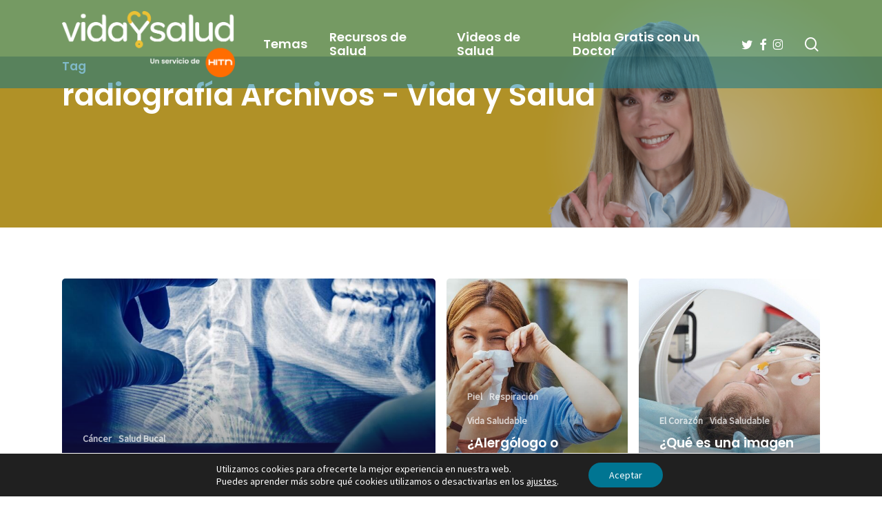

--- FILE ---
content_type: text/html; charset=UTF-8
request_url: https://www.vidaysalud.com/tag/radiografia/
body_size: 17468
content:
<!doctype html>
<html lang="es" class="no-js">
<head>
	<meta charset="UTF-8">
	<meta name="viewport" content="width=device-width, initial-scale=1, maximum-scale=1, user-scalable=0" /><meta name='robots' content='index, follow, max-image-preview:large, max-snippet:-1, max-video-preview:-1' />
	<style>img:is([sizes="auto" i], [sizes^="auto," i]) { contain-intrinsic-size: 3000px 1500px }</style>
	
	<!-- This site is optimized with the Yoast SEO Premium plugin v26.7 (Yoast SEO v26.7) - https://yoast.com/wordpress/plugins/seo/ -->
	<title>radiografía Archivos - Vida y Salud</title>
	<link rel="canonical" href="https://www.vidaysalud.com/tag/radiografia/" />
	<link rel="next" href="https://www.vidaysalud.com/tag/radiografia/page/2/" />
	<meta property="og:locale" content="es_ES" />
	<meta property="og:type" content="article" />
	<meta property="og:title" content="radiografía archivos" />
	<meta property="og:url" content="https://www.vidaysalud.com/tag/radiografia/" />
	<meta property="og:site_name" content="Vida y Salud" />
	<meta property="og:image" content="https://s28461.pcdn.co/wp-content/uploads/2025/02/logo_vidaysalud_1200x675.png" />
	<meta property="og:image:width" content="1200" />
	<meta property="og:image:height" content="675" />
	<meta property="og:image:type" content="image/png" />
	<meta name="twitter:card" content="summary_large_image" />
	<meta name="twitter:site" content="@VidaySalud" />
	<script type="application/ld+json" class="yoast-schema-graph">{"@context":"https://schema.org","@graph":[{"@type":"CollectionPage","@id":"https://www.vidaysalud.com/tag/radiografia/","url":"https://www.vidaysalud.com/tag/radiografia/","name":"radiografía Archivos - Vida y Salud","isPartOf":{"@id":"https://www.vidaysalud.com/#website"},"primaryImageOfPage":{"@id":"https://www.vidaysalud.com/tag/radiografia/#primaryimage"},"image":{"@id":"https://www.vidaysalud.com/tag/radiografia/#primaryimage"},"thumbnailUrl":"https://s28461.pcdn.co/wp-content/uploads/2025/07/Cancer-en-el-interior-del-diente-senales-diagnostico-y-opciones.jpg","breadcrumb":{"@id":"https://www.vidaysalud.com/tag/radiografia/#breadcrumb"},"inLanguage":"es"},{"@type":"ImageObject","inLanguage":"es","@id":"https://www.vidaysalud.com/tag/radiografia/#primaryimage","url":"https://s28461.pcdn.co/wp-content/uploads/2025/07/Cancer-en-el-interior-del-diente-senales-diagnostico-y-opciones.jpg","contentUrl":"https://s28461.pcdn.co/wp-content/uploads/2025/07/Cancer-en-el-interior-del-diente-senales-diagnostico-y-opciones.jpg","width":1280,"height":720,"caption":"Radiografía mostrando cáncer de la pulpa dental en etapa inicial"},{"@type":"BreadcrumbList","@id":"https://www.vidaysalud.com/tag/radiografia/#breadcrumb","itemListElement":[{"@type":"ListItem","position":1,"name":"Inicio","item":"https://www.vidaysalud.com/"},{"@type":"ListItem","position":2,"name":"radiografía"}]},{"@type":"WebSite","@id":"https://www.vidaysalud.com/#website","url":"https://www.vidaysalud.com/","name":"Vida y Salud","description":"El servicio de salud para la comunidad Hispana provisto por HITN.","publisher":{"@id":"https://www.vidaysalud.com/#organization"},"potentialAction":[{"@type":"SearchAction","target":{"@type":"EntryPoint","urlTemplate":"https://www.vidaysalud.com/?s={search_term_string}"},"query-input":{"@type":"PropertyValueSpecification","valueRequired":true,"valueName":"search_term_string"}}],"inLanguage":"es"},{"@type":"Organization","@id":"https://www.vidaysalud.com/#organization","name":"Vidaysalud","url":"https://www.vidaysalud.com/","logo":{"@type":"ImageObject","inLanguage":"es","@id":"https://www.vidaysalud.com/#/schema/logo/image/","url":"https://s28461.pcdn.co/wp-content/uploads/2018/03/logo-vidaysalud.png","contentUrl":"https://s28461.pcdn.co/wp-content/uploads/2018/03/logo-vidaysalud.png","width":512,"height":512,"caption":"Vidaysalud"},"image":{"@id":"https://www.vidaysalud.com/#/schema/logo/image/"},"sameAs":["https://www.facebook.com/vidaysalud/","https://x.com/VidaySalud","https://www.instagram.com/vidaysalud_dra_aliza/","https://www.youtube.com/user/HITNTelevision"]}]}</script>
	<!-- / Yoast SEO Premium plugin. -->


<link rel='dns-prefetch' href='//static.addtoany.com' />
<link rel='dns-prefetch' href='//code.responsivevoice.org' />
<link rel='dns-prefetch' href='//cdn.jsdelivr.net' />
<link rel='dns-prefetch' href='//www.googletagmanager.com' />
<link rel='dns-prefetch' href='//fonts.googleapis.com' />
<link rel="preload" href="https://s28461.pcdn.co/wp-content/themes/salient/css/fonts/icomoon.woff?v=1.7" as="font" type="font/woff" crossorigin="anonymous"><link rel='stylesheet' id='wp-components-css' href='https://s28461.pcdn.co/wp-includes/css/dist/components/style.min.css?ver=6.8.3' type='text/css' media='all' />
<link rel='stylesheet' id='wp-preferences-css' href='https://s28461.pcdn.co/wp-includes/css/dist/preferences/style.min.css?ver=6.8.3' type='text/css' media='all' />
<link rel='stylesheet' id='wp-block-editor-css' href='https://s28461.pcdn.co/wp-includes/css/dist/block-editor/style.min.css?ver=6.8.3' type='text/css' media='all' />
<link rel='stylesheet' id='popup-maker-block-library-style-css' href='https://s28461.pcdn.co/wp-content/plugins/popup-maker/dist/packages/block-library-style.css?ver=dbea705cfafe089d65f1' type='text/css' media='all' />
<link rel='stylesheet' id='contact-form-7-css' href='https://s28461.pcdn.co/wp-content/plugins/contact-form-7/includes/css/styles.css?ver=6.1.4' type='text/css' media='all' />
<link rel='stylesheet' id='quiz-maker-css' href='https://s28461.pcdn.co/wp-content/plugins/quiz-maker/public/css/quiz-maker-public.css?ver=21.7.8' type='text/css' media='all' />
<link rel='stylesheet' id='rv-style-css' href='https://s28461.pcdn.co/wp-content/plugins/responsivevoice-text-to-speech/includes/css/responsivevoice.css?ver=6.8.3' type='text/css' media='all' />
<link rel='stylesheet' id='font-awesome-css' href='https://s28461.pcdn.co/wp-content/themes/salient/css/font-awesome.min.css?ver=4.7.1' type='text/css' media='all' />
<link rel='stylesheet' id='parent-style-css' href='https://s28461.pcdn.co/wp-content/themes/salient/style.css?ver=18.0.2' type='text/css' media='all' />
<link rel='stylesheet' id='vysStyle-css' href='https://s28461.pcdn.co/wp-content/themes/salient-child/css/style.css?ver=0.936' type='text/css' media='all' />
<link rel='stylesheet' id='slick-carousel-css-css' href='https://cdn.jsdelivr.net/npm/slick-carousel@1.8.1/slick/slick.css?ver=6.8.3' type='text/css' media='all' />
<link rel='stylesheet' id='slick-carousel-theme-css-css' href='https://cdn.jsdelivr.net/npm/slick-carousel@1.8.1/slick/slick-theme.css?ver=6.8.3' type='text/css' media='all' />
<link rel='stylesheet' id='salient-grid-system-css' href='https://s28461.pcdn.co/wp-content/themes/salient/css/build/grid-system.css?ver=18.0.2' type='text/css' media='all' />
<link rel='stylesheet' id='main-styles-css' href='https://s28461.pcdn.co/wp-content/themes/salient/css/build/style.css?ver=18.0.2' type='text/css' media='all' />
<link rel='stylesheet' id='nectar-header-layout-left-aligned-css' href='https://s28461.pcdn.co/wp-content/themes/salient/css/build/header/header-layout-menu-left-aligned.css?ver=18.0.2' type='text/css' media='all' />
<link rel='stylesheet' id='nectar-cf7-css' href='https://s28461.pcdn.co/wp-content/themes/salient/css/build/third-party/cf7.css?ver=18.0.2' type='text/css' media='all' />
<link rel='stylesheet' id='nectar-brands-css' href='https://s28461.pcdn.co/wp-content/themes/salient/css/nectar-brands.css?ver=18.0.2' type='text/css' media='all' />
<link rel='stylesheet' id='nectar_default_font_open_sans-css' href='https://fonts.googleapis.com/css?family=Open+Sans%3A300%2C400%2C600%2C700&#038;subset=latin%2Clatin-ext&#038;display=swap' type='text/css' media='all' />
<link rel='stylesheet' id='nectar-blog-auto-masonry-meta-overlaid-spaced-css' href='https://s28461.pcdn.co/wp-content/themes/salient/css/build/blog/auto-masonry-meta-overlaid-spaced.css?ver=18.0.2' type='text/css' media='all' />
<link rel='stylesheet' id='responsive-css' href='https://s28461.pcdn.co/wp-content/themes/salient/css/build/responsive.css?ver=18.0.2' type='text/css' media='all' />
<link rel='stylesheet' id='skin-material-css' href='https://s28461.pcdn.co/wp-content/themes/salient/css/build/skin-material.css?ver=18.0.2' type='text/css' media='all' />
<link rel='stylesheet' id='salient-wp-menu-dynamic-css' href='https://s28461.pcdn.co/wp-content/uploads/salient/menu-dynamic.css?ver=34306' type='text/css' media='all' />
<link rel='stylesheet' id='nectar-widget-posts-css' href='https://s28461.pcdn.co/wp-content/themes/salient/css/build/elements/widget-nectar-posts.css?ver=18.0.2' type='text/css' media='all' />
<link rel='stylesheet' id='addtoany-css' href='https://s28461.pcdn.co/wp-content/plugins/add-to-any/addtoany.min.css?ver=1.16' type='text/css' media='all' />
<style id='addtoany-inline-css' type='text/css'>
@media screen and (max-width:699px){
.a2a_floating_style.a2a_vertical_style{display:none;}
}
@media screen and (min-width:700px){
.a2a_floating_style.a2a_default_style{display:none;}
}
.addtoany_header {
	font-family:Poppins;
	font-size:18.7px;
	font-weight:600;
}
</style>
<link rel='stylesheet' id='dynamic-css-css' href='https://s28461.pcdn.co/wp-content/uploads/salient/salient-dynamic-styles.css?ver=75700' type='text/css' media='all' />
<style id='dynamic-css-inline-css' type='text/css'>
body[data-bg-header="true"].category .container-wrap,body[data-bg-header="true"].author .container-wrap,body[data-bg-header="true"].date .container-wrap,body[data-bg-header="true"].blog .container-wrap{padding-top:var(--container-padding)!important}.archive.author .row .col.section-title span,.archive.category .row .col.section-title span,.archive.tag .row .col.section-title span,.archive.date .row .col.section-title span{padding-left:0}body.author #page-header-wrap #page-header-bg,body.category #page-header-wrap #page-header-bg,body.tag #page-header-wrap #page-header-bg,body.date #page-header-wrap #page-header-bg{height:auto;padding-top:8%;padding-bottom:8%;}.archive #page-header-wrap{height:auto;}.archive.category .row .col.section-title p,.archive.tag .row .col.section-title p{margin-top:10px;}body[data-bg-header="true"].archive .container-wrap.meta_overlaid_blog,body[data-bg-header="true"].category .container-wrap.meta_overlaid_blog,body[data-bg-header="true"].author .container-wrap.meta_overlaid_blog,body[data-bg-header="true"].date .container-wrap.meta_overlaid_blog{padding-top:0!important;}#page-header-bg[data-alignment="center"] .span_6 p{margin:0 auto;}body.archive #page-header-bg:not(.fullscreen-header) .span_6{position:relative;-webkit-transform:none;transform:none;top:0;}.blog-archive-header .nectar-author-gravatar img{width:125px;border-radius:100px;}.blog-archive-header .container .span_12 p{font-size:min(max(calc(1.3vw),16px),20px);line-height:1.5;margin-top:.5em;}body .page-header-no-bg.color-bg{padding:5% 0;}@media only screen and (max-width:999px){body .page-header-no-bg.color-bg{padding:7% 0;}}@media only screen and (max-width:690px){body .page-header-no-bg.color-bg{padding:9% 0;}.blog-archive-header .nectar-author-gravatar img{width:75px;}}.blog-archive-header.color-bg .col.section-title{border-bottom:0;padding:0;}.blog-archive-header.color-bg *{color:inherit!important;}.nectar-archive-tax-count{position:relative;padding:.5em;transform:translateX(0.25em) translateY(-0.75em);font-size:clamp(14px,0.3em,20px);display:inline-block;vertical-align:super;}.nectar-archive-tax-count:before{content:"";display:block;padding-bottom:100%;width:100%;position:absolute;top:50%;left:50%;transform:translate(-50%,-50%);border-radius:100px;background-color:currentColor;opacity:0.1;}@media only screen and (min-width:1000px){body #ajax-content-wrap.no-scroll{min-height:calc(100vh - 128px);height:calc(100vh - 128px)!important;}}@media only screen and (min-width:1000px){#page-header-wrap.fullscreen-header,#page-header-wrap.fullscreen-header #page-header-bg,html:not(.nectar-box-roll-loaded) .nectar-box-roll > #page-header-bg.fullscreen-header,.nectar_fullscreen_zoom_recent_projects,#nectar_fullscreen_rows:not(.afterLoaded) > div{height:calc(100vh - 127px);}.wpb_row.vc_row-o-full-height.top-level,.wpb_row.vc_row-o-full-height.top-level > .col.span_12{min-height:calc(100vh - 127px);}html:not(.nectar-box-roll-loaded) .nectar-box-roll > #page-header-bg.fullscreen-header{top:128px;}.nectar-slider-wrap[data-fullscreen="true"]:not(.loaded),.nectar-slider-wrap[data-fullscreen="true"]:not(.loaded) .swiper-container{height:calc(100vh - 126px)!important;}.admin-bar .nectar-slider-wrap[data-fullscreen="true"]:not(.loaded),.admin-bar .nectar-slider-wrap[data-fullscreen="true"]:not(.loaded) .swiper-container{height:calc(100vh - 126px - 32px)!important;}}.admin-bar[class*="page-template-template-no-header"] .wpb_row.vc_row-o-full-height.top-level,.admin-bar[class*="page-template-template-no-header"] .wpb_row.vc_row-o-full-height.top-level > .col.span_12{min-height:calc(100vh - 32px);}body[class*="page-template-template-no-header"] .wpb_row.vc_row-o-full-height.top-level,body[class*="page-template-template-no-header"] .wpb_row.vc_row-o-full-height.top-level > .col.span_12{min-height:100vh;}@media only screen and (max-width:999px){.using-mobile-browser #nectar_fullscreen_rows:not(.afterLoaded):not([data-mobile-disable="on"]) > div{height:calc(100vh - 106px);}.using-mobile-browser .wpb_row.vc_row-o-full-height.top-level,.using-mobile-browser .wpb_row.vc_row-o-full-height.top-level > .col.span_12,[data-permanent-transparent="1"].using-mobile-browser .wpb_row.vc_row-o-full-height.top-level,[data-permanent-transparent="1"].using-mobile-browser .wpb_row.vc_row-o-full-height.top-level > .col.span_12{min-height:calc(100vh - 106px);}html:not(.nectar-box-roll-loaded) .nectar-box-roll > #page-header-bg.fullscreen-header,.nectar_fullscreen_zoom_recent_projects,.nectar-slider-wrap[data-fullscreen="true"]:not(.loaded),.nectar-slider-wrap[data-fullscreen="true"]:not(.loaded) .swiper-container,#nectar_fullscreen_rows:not(.afterLoaded):not([data-mobile-disable="on"]) > div{height:calc(100vh - 53px);}.wpb_row.vc_row-o-full-height.top-level,.wpb_row.vc_row-o-full-height.top-level > .col.span_12{min-height:calc(100vh - 53px);}body[data-transparent-header="false"] #ajax-content-wrap.no-scroll{min-height:calc(100vh - 53px);height:calc(100vh - 53px);}}.screen-reader-text,.nectar-skip-to-content:not(:focus){border:0;clip:rect(1px,1px,1px,1px);clip-path:inset(50%);height:1px;margin:-1px;overflow:hidden;padding:0;position:absolute!important;width:1px;word-wrap:normal!important;}.row .col img:not([srcset]){width:auto;}.row .col img.img-with-animation.nectar-lazy:not([srcset]){width:100%;}
</style>
<link rel='stylesheet' id='salient-child-style-css' href='https://s28461.pcdn.co/wp-content/themes/salient-child/style.css?ver=18.0.2' type='text/css' media='all' />
<link rel='stylesheet' id='redux-google-fonts-salient_redux-css' href='https://fonts.googleapis.com/css?family=Poppins%3A600%2C400%7CSource+Sans+Pro%3A400%2C400italic&#038;display=swap&#038;ver=6.8.3' type='text/css' media='all' />
<link rel='stylesheet' id='moove_gdpr_frontend-css' href='https://s28461.pcdn.co/wp-content/plugins/gdpr-cookie-compliance/dist/styles/gdpr-main-nf.css?ver=5.0.9' type='text/css' media='all' />
<style id='moove_gdpr_frontend-inline-css' type='text/css'>
				#moove_gdpr_cookie_modal .moove-gdpr-modal-content .moove-gdpr-tab-main h3.tab-title, 
				#moove_gdpr_cookie_modal .moove-gdpr-modal-content .moove-gdpr-tab-main span.tab-title,
				#moove_gdpr_cookie_modal .moove-gdpr-modal-content .moove-gdpr-modal-left-content #moove-gdpr-menu li a, 
				#moove_gdpr_cookie_modal .moove-gdpr-modal-content .moove-gdpr-modal-left-content #moove-gdpr-menu li button,
				#moove_gdpr_cookie_modal .moove-gdpr-modal-content .moove-gdpr-modal-left-content .moove-gdpr-branding-cnt a,
				#moove_gdpr_cookie_modal .moove-gdpr-modal-content .moove-gdpr-modal-footer-content .moove-gdpr-button-holder a.mgbutton, 
				#moove_gdpr_cookie_modal .moove-gdpr-modal-content .moove-gdpr-modal-footer-content .moove-gdpr-button-holder button.mgbutton,
				#moove_gdpr_cookie_modal .cookie-switch .cookie-slider:after, 
				#moove_gdpr_cookie_modal .cookie-switch .slider:after, 
				#moove_gdpr_cookie_modal .switch .cookie-slider:after, 
				#moove_gdpr_cookie_modal .switch .slider:after,
				#moove_gdpr_cookie_info_bar .moove-gdpr-info-bar-container .moove-gdpr-info-bar-content p, 
				#moove_gdpr_cookie_info_bar .moove-gdpr-info-bar-container .moove-gdpr-info-bar-content p a,
				#moove_gdpr_cookie_info_bar .moove-gdpr-info-bar-container .moove-gdpr-info-bar-content a.mgbutton, 
				#moove_gdpr_cookie_info_bar .moove-gdpr-info-bar-container .moove-gdpr-info-bar-content button.mgbutton,
				#moove_gdpr_cookie_modal .moove-gdpr-modal-content .moove-gdpr-tab-main .moove-gdpr-tab-main-content h1, 
				#moove_gdpr_cookie_modal .moove-gdpr-modal-content .moove-gdpr-tab-main .moove-gdpr-tab-main-content h2, 
				#moove_gdpr_cookie_modal .moove-gdpr-modal-content .moove-gdpr-tab-main .moove-gdpr-tab-main-content h3, 
				#moove_gdpr_cookie_modal .moove-gdpr-modal-content .moove-gdpr-tab-main .moove-gdpr-tab-main-content h4, 
				#moove_gdpr_cookie_modal .moove-gdpr-modal-content .moove-gdpr-tab-main .moove-gdpr-tab-main-content h5, 
				#moove_gdpr_cookie_modal .moove-gdpr-modal-content .moove-gdpr-tab-main .moove-gdpr-tab-main-content h6,
				#moove_gdpr_cookie_modal .moove-gdpr-modal-content.moove_gdpr_modal_theme_v2 .moove-gdpr-modal-title .tab-title,
				#moove_gdpr_cookie_modal .moove-gdpr-modal-content.moove_gdpr_modal_theme_v2 .moove-gdpr-tab-main h3.tab-title, 
				#moove_gdpr_cookie_modal .moove-gdpr-modal-content.moove_gdpr_modal_theme_v2 .moove-gdpr-tab-main span.tab-title,
				#moove_gdpr_cookie_modal .moove-gdpr-modal-content.moove_gdpr_modal_theme_v2 .moove-gdpr-branding-cnt a {
					font-weight: inherit				}
			#moove_gdpr_cookie_modal,#moove_gdpr_cookie_info_bar,.gdpr_cookie_settings_shortcode_content{font-family:inherit}#moove_gdpr_save_popup_settings_button{background-color:#373737;color:#fff}#moove_gdpr_save_popup_settings_button:hover{background-color:#000}#moove_gdpr_cookie_info_bar .moove-gdpr-info-bar-container .moove-gdpr-info-bar-content a.mgbutton,#moove_gdpr_cookie_info_bar .moove-gdpr-info-bar-container .moove-gdpr-info-bar-content button.mgbutton{background-color:#007592}#moove_gdpr_cookie_modal .moove-gdpr-modal-content .moove-gdpr-modal-footer-content .moove-gdpr-button-holder a.mgbutton,#moove_gdpr_cookie_modal .moove-gdpr-modal-content .moove-gdpr-modal-footer-content .moove-gdpr-button-holder button.mgbutton,.gdpr_cookie_settings_shortcode_content .gdpr-shr-button.button-green{background-color:#007592;border-color:#007592}#moove_gdpr_cookie_modal .moove-gdpr-modal-content .moove-gdpr-modal-footer-content .moove-gdpr-button-holder a.mgbutton:hover,#moove_gdpr_cookie_modal .moove-gdpr-modal-content .moove-gdpr-modal-footer-content .moove-gdpr-button-holder button.mgbutton:hover,.gdpr_cookie_settings_shortcode_content .gdpr-shr-button.button-green:hover{background-color:#fff;color:#007592}#moove_gdpr_cookie_modal .moove-gdpr-modal-content .moove-gdpr-modal-close i,#moove_gdpr_cookie_modal .moove-gdpr-modal-content .moove-gdpr-modal-close span.gdpr-icon{background-color:#007592;border:1px solid #007592}#moove_gdpr_cookie_info_bar span.moove-gdpr-infobar-allow-all.focus-g,#moove_gdpr_cookie_info_bar span.moove-gdpr-infobar-allow-all:focus,#moove_gdpr_cookie_info_bar button.moove-gdpr-infobar-allow-all.focus-g,#moove_gdpr_cookie_info_bar button.moove-gdpr-infobar-allow-all:focus,#moove_gdpr_cookie_info_bar span.moove-gdpr-infobar-reject-btn.focus-g,#moove_gdpr_cookie_info_bar span.moove-gdpr-infobar-reject-btn:focus,#moove_gdpr_cookie_info_bar button.moove-gdpr-infobar-reject-btn.focus-g,#moove_gdpr_cookie_info_bar button.moove-gdpr-infobar-reject-btn:focus,#moove_gdpr_cookie_info_bar span.change-settings-button.focus-g,#moove_gdpr_cookie_info_bar span.change-settings-button:focus,#moove_gdpr_cookie_info_bar button.change-settings-button.focus-g,#moove_gdpr_cookie_info_bar button.change-settings-button:focus{-webkit-box-shadow:0 0 1px 3px #007592;-moz-box-shadow:0 0 1px 3px #007592;box-shadow:0 0 1px 3px #007592}#moove_gdpr_cookie_modal .moove-gdpr-modal-content .moove-gdpr-modal-close i:hover,#moove_gdpr_cookie_modal .moove-gdpr-modal-content .moove-gdpr-modal-close span.gdpr-icon:hover,#moove_gdpr_cookie_info_bar span[data-href]>u.change-settings-button{color:#007592}#moove_gdpr_cookie_modal .moove-gdpr-modal-content .moove-gdpr-modal-left-content #moove-gdpr-menu li.menu-item-selected a span.gdpr-icon,#moove_gdpr_cookie_modal .moove-gdpr-modal-content .moove-gdpr-modal-left-content #moove-gdpr-menu li.menu-item-selected button span.gdpr-icon{color:inherit}#moove_gdpr_cookie_modal .moove-gdpr-modal-content .moove-gdpr-modal-left-content #moove-gdpr-menu li a span.gdpr-icon,#moove_gdpr_cookie_modal .moove-gdpr-modal-content .moove-gdpr-modal-left-content #moove-gdpr-menu li button span.gdpr-icon{color:inherit}#moove_gdpr_cookie_modal .gdpr-acc-link{line-height:0;font-size:0;color:transparent;position:absolute}#moove_gdpr_cookie_modal .moove-gdpr-modal-content .moove-gdpr-modal-close:hover i,#moove_gdpr_cookie_modal .moove-gdpr-modal-content .moove-gdpr-modal-left-content #moove-gdpr-menu li a,#moove_gdpr_cookie_modal .moove-gdpr-modal-content .moove-gdpr-modal-left-content #moove-gdpr-menu li button,#moove_gdpr_cookie_modal .moove-gdpr-modal-content .moove-gdpr-modal-left-content #moove-gdpr-menu li button i,#moove_gdpr_cookie_modal .moove-gdpr-modal-content .moove-gdpr-modal-left-content #moove-gdpr-menu li a i,#moove_gdpr_cookie_modal .moove-gdpr-modal-content .moove-gdpr-tab-main .moove-gdpr-tab-main-content a:hover,#moove_gdpr_cookie_info_bar.moove-gdpr-dark-scheme .moove-gdpr-info-bar-container .moove-gdpr-info-bar-content a.mgbutton:hover,#moove_gdpr_cookie_info_bar.moove-gdpr-dark-scheme .moove-gdpr-info-bar-container .moove-gdpr-info-bar-content button.mgbutton:hover,#moove_gdpr_cookie_info_bar.moove-gdpr-dark-scheme .moove-gdpr-info-bar-container .moove-gdpr-info-bar-content a:hover,#moove_gdpr_cookie_info_bar.moove-gdpr-dark-scheme .moove-gdpr-info-bar-container .moove-gdpr-info-bar-content button:hover,#moove_gdpr_cookie_info_bar.moove-gdpr-dark-scheme .moove-gdpr-info-bar-container .moove-gdpr-info-bar-content span.change-settings-button:hover,#moove_gdpr_cookie_info_bar.moove-gdpr-dark-scheme .moove-gdpr-info-bar-container .moove-gdpr-info-bar-content button.change-settings-button:hover,#moove_gdpr_cookie_info_bar.moove-gdpr-dark-scheme .moove-gdpr-info-bar-container .moove-gdpr-info-bar-content u.change-settings-button:hover,#moove_gdpr_cookie_info_bar span[data-href]>u.change-settings-button,#moove_gdpr_cookie_info_bar.moove-gdpr-dark-scheme .moove-gdpr-info-bar-container .moove-gdpr-info-bar-content a.mgbutton.focus-g,#moove_gdpr_cookie_info_bar.moove-gdpr-dark-scheme .moove-gdpr-info-bar-container .moove-gdpr-info-bar-content button.mgbutton.focus-g,#moove_gdpr_cookie_info_bar.moove-gdpr-dark-scheme .moove-gdpr-info-bar-container .moove-gdpr-info-bar-content a.focus-g,#moove_gdpr_cookie_info_bar.moove-gdpr-dark-scheme .moove-gdpr-info-bar-container .moove-gdpr-info-bar-content button.focus-g,#moove_gdpr_cookie_info_bar.moove-gdpr-dark-scheme .moove-gdpr-info-bar-container .moove-gdpr-info-bar-content a.mgbutton:focus,#moove_gdpr_cookie_info_bar.moove-gdpr-dark-scheme .moove-gdpr-info-bar-container .moove-gdpr-info-bar-content button.mgbutton:focus,#moove_gdpr_cookie_info_bar.moove-gdpr-dark-scheme .moove-gdpr-info-bar-container .moove-gdpr-info-bar-content a:focus,#moove_gdpr_cookie_info_bar.moove-gdpr-dark-scheme .moove-gdpr-info-bar-container .moove-gdpr-info-bar-content button:focus,#moove_gdpr_cookie_info_bar.moove-gdpr-dark-scheme .moove-gdpr-info-bar-container .moove-gdpr-info-bar-content span.change-settings-button.focus-g,span.change-settings-button:focus,button.change-settings-button.focus-g,button.change-settings-button:focus,#moove_gdpr_cookie_info_bar.moove-gdpr-dark-scheme .moove-gdpr-info-bar-container .moove-gdpr-info-bar-content u.change-settings-button.focus-g,#moove_gdpr_cookie_info_bar.moove-gdpr-dark-scheme .moove-gdpr-info-bar-container .moove-gdpr-info-bar-content u.change-settings-button:focus{color:#007592}#moove_gdpr_cookie_modal .moove-gdpr-branding.focus-g span,#moove_gdpr_cookie_modal .moove-gdpr-modal-content .moove-gdpr-tab-main a.focus-g,#moove_gdpr_cookie_modal .moove-gdpr-modal-content .moove-gdpr-tab-main .gdpr-cd-details-toggle.focus-g{color:#007592}#moove_gdpr_cookie_modal.gdpr_lightbox-hide{display:none}
</style>
<script type="text/javascript" id="addtoany-core-js-before">
/* <![CDATA[ */
window.a2a_config=window.a2a_config||{};a2a_config.callbacks=[];a2a_config.overlays=[];a2a_config.templates={};a2a_localize = {
	Share: "Compartir",
	Save: "Guardar",
	Subscribe: "Suscribir",
	Email: "Correo electrónico",
	Bookmark: "Marcador",
	ShowAll: "Mostrar todo",
	ShowLess: "Mostrar menos",
	FindServices: "Encontrar servicio(s)",
	FindAnyServiceToAddTo: "Encuentra al instante cualquier servicio para añadir a",
	PoweredBy: "Funciona con",
	ShareViaEmail: "Compartir por correo electrónico",
	SubscribeViaEmail: "Suscribirse a través de correo electrónico",
	BookmarkInYourBrowser: "Añadir a marcadores de tu navegador",
	BookmarkInstructions: "Presiona «Ctrl+D» o «\u2318+D» para añadir esta página a marcadores",
	AddToYourFavorites: "Añadir a tus favoritos",
	SendFromWebOrProgram: "Enviar desde cualquier dirección o programa de correo electrónico ",
	EmailProgram: "Programa de correo electrónico",
	More: "Más&#8230;",
	ThanksForSharing: "¡Gracias por compartir!",
	ThanksForFollowing: "¡Gracias por seguirnos!"
};

a2a_config.callbacks.push({ready: function(){var d=document;function a(){var c,e=d.createElement("div");e.innerHTML="<div class=\"a2a_kit a2a_kit_size_32 a2a_floating_style a2a_vertical_style\" data-a2a-scroll-show=\"200,300\" style=\"margin-left:-64px;top:150px;background-color:transparent;\"><a class=\"a2a_button_facebook\"><\/a><a class=\"a2a_button_twitter\"><\/a><a class=\"a2a_button_whatsapp\"><\/a><a class=\"a2a_button_sms\"><\/a><a class=\"a2a_button_email\"><\/a><a class=\"a2a_button_printfriendly\"><\/a><\/div><div class=\"a2a_kit a2a_kit_size_32 a2a_floating_style a2a_default_style\" data-a2a-scroll-show=\"150,750\" style=\"bottom:7px;left:50%;transform:translateX(-50%);background-color:transparent;\"><a class=\"a2a_button_facebook\"><\/a><a class=\"a2a_button_twitter\"><\/a><a class=\"a2a_button_whatsapp\"><\/a><a class=\"a2a_button_sms\"><\/a><a class=\"a2a_button_email\"><\/a><a class=\"a2a_button_printfriendly\"><\/a><\/div>";c=d.querySelector("main, [role=\"main\"], article, .status-publish");if(c)c.appendChild(e.firstChild);a2a.init("page");}if("loading"!==d.readyState)a();else d.addEventListener("DOMContentLoaded",a,false);}});
/* ]]> */
</script>
<script type="text/javascript" defer src="https://static.addtoany.com/menu/page.js" id="addtoany-core-js"></script>
<script type="text/javascript" src="https://s28461.pcdn.co/wp-includes/js/jquery/jquery.min.js?ver=3.7.1" id="jquery-core-js"></script>
<script type="text/javascript" src="https://s28461.pcdn.co/wp-includes/js/jquery/jquery-migrate.min.js?ver=3.4.1" id="jquery-migrate-js"></script>
<script type="text/javascript" defer src="https://s28461.pcdn.co/wp-content/plugins/add-to-any/addtoany.min.js?ver=1.1" id="addtoany-jquery-js"></script>
<script type="text/javascript" src="https://code.responsivevoice.org/responsivevoice.js?key=MDObS1k6" id="responsive-voice-js"></script>

<!-- Fragmento de código de la etiqueta de Google (gtag.js) añadida por Site Kit -->
<!-- Fragmento de código de Google Analytics añadido por Site Kit -->
<script type="text/javascript" src="https://www.googletagmanager.com/gtag/js?id=GT-KDDGSLL" id="google_gtagjs-js" async></script>
<script type="text/javascript" id="google_gtagjs-js-after">
/* <![CDATA[ */
window.dataLayer = window.dataLayer || [];function gtag(){dataLayer.push(arguments);}
gtag("set","linker",{"domains":["www.vidaysalud.com"]});
gtag("js", new Date());
gtag("set", "developer_id.dZTNiMT", true);
gtag("config", "GT-KDDGSLL");
/* ]]> */
</script>
<script></script><meta property="fb:app_id" content="614448265566470"/><meta name="generator" content="Site Kit by Google 1.170.0" /><link type="application/opensearchdescription+xml" rel="search" href="/opensearch.xml?v=1.2"/>
<link href="https://fonts.googleapis.com/css?family=Montserrat:600" rel="stylesheet">  <!-- DFP -->
  <script async src="https://securepubads.g.doubleclick.net/tag/js/gpt.js"></script>
  <script>
  window.googletag = window.googletag || {cmd: []};

  googletag.cmd.push(function() {
    
                // Your JS code for NOTAS
                    // Desktop Slots
          googletag.defineSlot('/7770082/vys_notas_header_desk', [[970, 90], [728, 90]], 'div-gpt-ad-1696972950747-0').addService(googletag.pubads());
          googletag.defineSlot('/7770082/vys_notas_center_01_desk', [[468, 60], [728, 90]], 'div-gpt-ad-1625735252539-0').addService(googletag.pubads());
          googletag.defineSlot('/7770082/vys_notas_footer_desk', [[970, 250], [300, 600], [970, 90], [336, 280], [300, 250], [728, 90], [468, 60]], 'div-gpt-ad-1625738811781-0').addService(googletag.pubads());
                    googletag.defineSlot('/7770082/VYS_Sidebar_Interiores', [[160, 600], [300, 250], [300, 600]], 'div-gpt-ad-1625862960015-0').addService(googletag.pubads());

      
      googletag.pubads().enableSingleRequest();
      googletag.pubads().collapseEmptyDivs();
      googletag.enableServices();
  });
  </script>
  <script type="text/javascript"> var root = document.getElementsByTagName( "html" )[0]; root.setAttribute( "class", "js" ); </script><meta name="generator" content="Powered by WPBakery Page Builder - drag and drop page builder for WordPress."/>
<link rel="icon" href="https://s28461.pcdn.co/wp-content/uploads/2018/03/cropped-logo-vidaysalud-32x32.png" sizes="32x32" />
<link rel="icon" href="https://s28461.pcdn.co/wp-content/uploads/2018/03/cropped-logo-vidaysalud-192x192.png" sizes="192x192" />
<link rel="apple-touch-icon" href="https://s28461.pcdn.co/wp-content/uploads/2018/03/cropped-logo-vidaysalud-180x180.png" />
<meta name="msapplication-TileImage" content="https://s28461.pcdn.co/wp-content/uploads/2018/03/cropped-logo-vidaysalud-270x270.png" />
<noscript><style> .wpb_animate_when_almost_visible { opacity: 1; }</style></noscript></head><body class="archive tag tag-radiografia tag-873 wp-theme-salient wp-child-theme-salient-child geoip-continent-NA geoip-country-US material wpb-js-composer js-comp-ver-8.6.1 vc_responsive" data-footer-reveal="false" data-footer-reveal-shadow="none" data-header-format="menu-left-aligned" data-body-border="off" data-boxed-style="" data-header-breakpoint="1000" data-dropdown-style="minimal" data-cae="easeOutCubic" data-cad="750" data-megamenu-width="contained" data-aie="none" data-ls="fancybox" data-apte="standard" data-hhun="0" data-fancy-form-rcs="default" data-form-style="default" data-form-submit="regular" data-is="minimal" data-button-style="rounded_shadow" data-user-account-button="false" data-flex-cols="true" data-col-gap="default" data-header-inherit-rc="false" data-header-search="true" data-animated-anchors="true" data-ajax-transitions="false" data-full-width-header="false" data-slide-out-widget-area="true" data-slide-out-widget-area-style="slide-out-from-right-hover" data-user-set-ocm="off" data-loading-animation="spin" data-bg-header="true" data-responsive="1" data-ext-responsive="true" data-ext-padding="90" data-header-resize="1" data-header-color="custom" data-transparent-header="false" data-cart="false" data-remove-m-parallax="" data-remove-m-video-bgs="" data-m-animate="0" data-force-header-trans-color="light" data-smooth-scrolling="0" data-permanent-transparent="false" >
	
	<script type="text/javascript">
	 (function(window, document) {

		document.documentElement.classList.remove("no-js");

		if(navigator.userAgent.match(/(Android|iPod|iPhone|iPad|BlackBerry|IEMobile|Opera Mini)/)) {
			document.body.className += " using-mobile-browser mobile ";
		}
		if(navigator.userAgent.match(/Mac/) && navigator.maxTouchPoints && navigator.maxTouchPoints > 2) {
			document.body.className += " using-ios-device ";
		}

		if( !("ontouchstart" in window) ) {

			var body = document.querySelector("body");
			var winW = window.innerWidth;
			var bodyW = body.clientWidth;

			if (winW > bodyW + 4) {
				body.setAttribute("style", "--scroll-bar-w: " + (winW - bodyW - 4) + "px");
			} else {
				body.setAttribute("style", "--scroll-bar-w: 0px");
			}
		}

	 })(window, document);
   </script><nav aria-label="Skip links" class="nectar-skip-to-content-wrap"><a href="#ajax-content-wrap" class="nectar-skip-to-content">Skip to main content</a></nav><div class="ocm-effect-wrap"><div class="ocm-effect-wrap-inner">	
	<div id="header-space"  data-header-mobile-fixed='1'></div> 
	
		<div id="header-outer" data-has-menu="true" data-has-buttons="yes" data-header-button_style="default" data-using-pr-menu="false" data-mobile-fixed="1" data-ptnm="false" data-lhe="default" data-user-set-bg="#007592" data-format="menu-left-aligned" data-permanent-transparent="false" data-megamenu-rt="0" data-remove-fixed="0" data-header-resize="1" data-cart="false" data-transparency-option="0" data-box-shadow="none" data-shrink-num="6" data-using-secondary="0" data-using-logo="1" data-logo-height="96" data-m-logo-height="30" data-padding="16" data-full-width="false" data-condense="false" >
		
<div id="search-outer" class="nectar">
	<div id="search">
		<div class="container">
			 <div id="search-box">
				 <div class="inner-wrap">
					 <div class="col span_12">
						  <form role="search" action="https://www.vidaysalud.com/" method="GET">
														 <input type="text" name="s"  value="" aria-label="Buscar" placeholder="Buscar" />
							 
						<span>Oprime Enter para buscar o ESC para salir</span>
						<button aria-label="Buscar" class="search-box__button" type="submit">Buscar</button>						</form>
					</div><!--/span_12-->
				</div><!--/inner-wrap-->
			 </div><!--/search-box-->
			 <div id="close"><a href="#" role="button"><span class="screen-reader-text">Close Search</span>
				<span class="close-wrap"> <span class="close-line close-line1" role="presentation"></span> <span class="close-line close-line2" role="presentation"></span> </span>				 </a></div>
		 </div><!--/container-->
	</div><!--/search-->
</div><!--/search-outer-->

<header id="top" role="banner" aria-label="Main Menu">
		<div class="container">
		<div class="row">
			<div class="col span_3">
								<a id="logo" href="https://www.vidaysalud.com" data-supplied-ml-starting-dark="false" data-supplied-ml-starting="false" data-supplied-ml="true" >
					<img class="stnd skip-lazy default-logo dark-version" width="1060" height="406" alt="Vida y Salud" src="https://s28461.pcdn.co/wp-content/uploads/2018/10/Group.png" srcset="https://s28461.pcdn.co/wp-content/uploads/2018/10/Group.png 1x, https://s28461.pcdn.co/wp-content/uploads/2018/10/Group.png 2x" /><img class="mobile-only-logo skip-lazy" alt="Vida y Salud" width="1060" height="227" src="https://s28461.pcdn.co/wp-content/uploads/2018/10/logo-vys-mobile.png" />				</a>
							</div><!--/span_3-->

			<div class="col span_9 col_last">
									<div class="nectar-mobile-only mobile-header"><div class="inner"></div></div>
									<a class="mobile-search" href="#searchbox"><span class="nectar-icon icon-salient-search" aria-hidden="true"></span><span class="screen-reader-text">search</span></a>
														<div class="slide-out-widget-area-toggle mobile-icon slide-out-from-right-hover" data-custom-color="false" data-icon-animation="simple-transform">
						<div> <a href="#slide-out-widget-area" role="button" aria-label="Navigation Menu" aria-expanded="false" class="closed">
							<span class="screen-reader-text">Menu</span><span aria-hidden="true"> <i class="lines-button x2"> <i class="lines"></i> </i> </span>						</a></div>
					</div>
				
									<nav aria-label="Main Menu">
													<ul class="sf-menu">
								<li id="menu-item-167931" class="menu-item menu-item-type-post_type menu-item-object-page menu-item-has-children nectar-regular-menu-item menu-item-167931"><a href="https://www.vidaysalud.com/navegar-por-temas/" aria-haspopup="true" aria-expanded="false"><span class="menu-title-text">Temas</span></a>
<ul class="sub-menu">
	<li id="menu-item-192365" class="show-for-small menu-item menu-item-type-taxonomy menu-item-object-category nectar-regular-menu-item menu-item-192365"><a href="https://www.vidaysalud.com/adultos-mayores/"><span class="menu-title-text">Adultos Mayores</span></a></li>
	<li id="menu-item-167943" class="show-for-small menu-item menu-item-type-taxonomy menu-item-object-category nectar-regular-menu-item menu-item-167943"><a href="https://www.vidaysalud.com/cancer/"><span class="menu-title-text">Cáncer</span></a></li>
	<li id="menu-item-199443" class="menu-item menu-item-type-taxonomy menu-item-object-category nectar-regular-menu-item menu-item-199443"><a href="https://www.vidaysalud.com/colesterol/"><span class="menu-title-text">Colesterol</span></a></li>
	<li id="menu-item-167944" class="show-for-small menu-item menu-item-type-taxonomy menu-item-object-category nectar-regular-menu-item menu-item-167944"><a href="https://www.vidaysalud.com/el-corazon/"><span class="menu-title-text">Corazón</span></a></li>
	<li id="menu-item-167945" class="show-for-small menu-item menu-item-type-taxonomy menu-item-object-category nectar-regular-menu-item menu-item-167945"><a href="https://www.vidaysalud.com/diabetes/"><span class="menu-title-text">Diabetes</span></a></li>
	<li id="menu-item-167946" class="show-for-small menu-item menu-item-type-taxonomy menu-item-object-category nectar-regular-menu-item menu-item-167946"><a href="https://www.vidaysalud.com/dieta-y-nutricion/"><span class="menu-title-text">Dieta y Nutrición</span></a></li>
	<li id="menu-item-167947" class="show-for-small menu-item menu-item-type-taxonomy menu-item-object-category nectar-regular-menu-item menu-item-167947"><a href="https://www.vidaysalud.com/digestion/"><span class="menu-title-text">Digestión</span></a></li>
	<li id="menu-item-167948" class="show-for-small menu-item menu-item-type-taxonomy menu-item-object-category nectar-regular-menu-item menu-item-167948"><a href="https://www.vidaysalud.com/dolor-y-alivio/"><span class="menu-title-text">Dolor y Alivio</span></a></li>
	<li id="menu-item-167949" class="show-for-small menu-item menu-item-type-taxonomy menu-item-object-category nectar-regular-menu-item menu-item-167949"><a href="https://www.vidaysalud.com/ejercicio/"><span class="menu-title-text">Ejercicio</span></a></li>
	<li id="menu-item-167950" class="show-for-small menu-item menu-item-type-taxonomy menu-item-object-category nectar-regular-menu-item menu-item-167950"><a href="https://www.vidaysalud.com/embarazo-y-bebes/"><span class="menu-title-text">Embarazo y Bebés</span></a></li>
	<li id="menu-item-167951" class="show-for-small menu-item menu-item-type-taxonomy menu-item-object-category nectar-regular-menu-item menu-item-167951"><a href="https://www.vidaysalud.com/estres-y-salud-mental/"><span class="menu-title-text">Estrés y Salud Mental</span></a></li>
	<li id="menu-item-167952" class="show-for-small menu-item menu-item-type-taxonomy menu-item-object-category nectar-regular-menu-item menu-item-167952"><a href="https://www.vidaysalud.com/hombres/"><span class="menu-title-text">Hombres</span></a></li>
	<li id="menu-item-167954" class="show-for-small menu-item menu-item-type-taxonomy menu-item-object-category nectar-regular-menu-item menu-item-167954"><a href="https://www.vidaysalud.com/medicina-natural/"><span class="menu-title-text">Medicina Natural</span></a></li>
	<li id="menu-item-167955" class="show-for-small menu-item menu-item-type-taxonomy menu-item-object-category nectar-regular-menu-item menu-item-167955"><a href="https://www.vidaysalud.com/mujeres/"><span class="menu-title-text">Mujeres</span></a></li>
	<li id="menu-item-167956" class="show-for-small menu-item menu-item-type-taxonomy menu-item-object-category nectar-regular-menu-item menu-item-167956"><a href="https://www.vidaysalud.com/ninos-y-adolescentes/"><span class="menu-title-text">Niños y Adolescentes</span></a></li>
	<li id="menu-item-167953" class="show-for-small menu-item menu-item-type-taxonomy menu-item-object-category nectar-regular-menu-item menu-item-167953"><a href="https://www.vidaysalud.com/piel-y-su-cuidado/"><span class="menu-title-text">Piel</span></a></li>
	<li id="menu-item-199333" class="menu-item menu-item-type-taxonomy menu-item-object-category nectar-regular-menu-item menu-item-199333"><a href="https://www.vidaysalud.com/recetas-saludables/"><span class="menu-title-text">Recetas Saludables</span></a></li>
	<li id="menu-item-167957" class="show-for-small menu-item menu-item-type-taxonomy menu-item-object-category nectar-regular-menu-item menu-item-167957"><a href="https://www.vidaysalud.com/respiracion/"><span class="menu-title-text">Respiración</span></a></li>
	<li id="menu-item-167958" class="show-for-small menu-item menu-item-type-taxonomy menu-item-object-category nectar-regular-menu-item menu-item-167958"><a href="https://www.vidaysalud.com/salud-bucal/"><span class="menu-title-text">Salud Bucal</span></a></li>
	<li id="menu-item-167959" class="show-for-small menu-item menu-item-type-taxonomy menu-item-object-category nectar-regular-menu-item menu-item-167959"><a href="https://www.vidaysalud.com/salud-sexual/"><span class="menu-title-text">Salud Sexual</span></a></li>
	<li id="menu-item-167960" class="show-for-small menu-item menu-item-type-taxonomy menu-item-object-category nectar-regular-menu-item menu-item-167960"><a href="https://www.vidaysalud.com/salud-visual/"><span class="menu-title-text">Salud Visual</span></a></li>
	<li id="menu-item-167961" class="show-for-small menu-item menu-item-type-taxonomy menu-item-object-category nectar-regular-menu-item menu-item-167961"><a href="https://www.vidaysalud.com/vida-saludable/"><span class="menu-title-text">Vida Saludable</span></a></li>
</ul>
</li>
<li id="menu-item-198480" class="menu-item menu-item-type-post_type menu-item-object-page menu-item-has-children nectar-regular-menu-item menu-item-198480"><a href="https://www.vidaysalud.com/directorio-de-recursos-para-la-salud/" aria-haspopup="true" aria-expanded="false"><span class="menu-title-text">Recursos de Salud</span></a>
<ul class="sub-menu">
	<li id="menu-item-206638" class="menu-item menu-item-type-post_type menu-item-object-page nectar-regular-menu-item menu-item-206638"><a href="https://www.vidaysalud.com/directorio-de-recursos-para-la-salud/estados-unidos/"><span class="menu-title-text">Estados Unidos</span></a></li>
	<li id="menu-item-206637" class="menu-item menu-item-type-post_type menu-item-object-page nectar-regular-menu-item menu-item-206637"><a href="https://www.vidaysalud.com/directorio-de-recursos-para-la-salud/argentina/"><span class="menu-title-text">Argentina</span></a></li>
	<li id="menu-item-206640" class="menu-item menu-item-type-post_type menu-item-object-page nectar-regular-menu-item menu-item-206640"><a href="https://www.vidaysalud.com/directorio-de-recursos-para-la-salud/bolivia/"><span class="menu-title-text">Bolivia</span></a></li>
	<li id="menu-item-206660" class="menu-item menu-item-type-post_type menu-item-object-page nectar-regular-menu-item menu-item-206660"><a href="https://www.vidaysalud.com/directorio-de-recursos-para-la-salud/chile/"><span class="menu-title-text">Chile</span></a></li>
	<li id="menu-item-206641" class="menu-item menu-item-type-post_type menu-item-object-page nectar-regular-menu-item menu-item-206641"><a href="https://www.vidaysalud.com/directorio-de-recursos-para-la-salud/colombia/"><span class="menu-title-text">Colombia</span></a></li>
	<li id="menu-item-206642" class="menu-item menu-item-type-post_type menu-item-object-page nectar-regular-menu-item menu-item-206642"><a href="https://www.vidaysalud.com/directorio-de-recursos-para-la-salud/costa-rica/"><span class="menu-title-text">Costa Rica</span></a></li>
	<li id="menu-item-206643" class="menu-item menu-item-type-post_type menu-item-object-page nectar-regular-menu-item menu-item-206643"><a href="https://www.vidaysalud.com/directorio-de-recursos-para-la-salud/cuba/"><span class="menu-title-text">Cuba</span></a></li>
	<li id="menu-item-206644" class="menu-item menu-item-type-post_type menu-item-object-page nectar-regular-menu-item menu-item-206644"><a href="https://www.vidaysalud.com/directorio-de-recursos-para-la-salud/ecuador/"><span class="menu-title-text">Ecuador</span></a></li>
	<li id="menu-item-206645" class="menu-item menu-item-type-post_type menu-item-object-page nectar-regular-menu-item menu-item-206645"><a href="https://www.vidaysalud.com/directorio-de-recursos-para-la-salud/el-salvador/"><span class="menu-title-text">El Salvador</span></a></li>
	<li id="menu-item-206646" class="menu-item menu-item-type-post_type menu-item-object-page nectar-regular-menu-item menu-item-206646"><a href="https://www.vidaysalud.com/directorio-de-recursos-para-la-salud/espana/"><span class="menu-title-text">España</span></a></li>
	<li id="menu-item-206648" class="menu-item menu-item-type-post_type menu-item-object-page nectar-regular-menu-item menu-item-206648"><a href="https://www.vidaysalud.com/directorio-de-recursos-para-la-salud/guatemala/"><span class="menu-title-text">Guatemala</span></a></li>
	<li id="menu-item-206649" class="menu-item menu-item-type-post_type menu-item-object-page nectar-regular-menu-item menu-item-206649"><a href="https://www.vidaysalud.com/directorio-de-recursos-para-la-salud/honduras/"><span class="menu-title-text">Honduras</span></a></li>
	<li id="menu-item-206650" class="menu-item menu-item-type-post_type menu-item-object-page nectar-regular-menu-item menu-item-206650"><a href="https://www.vidaysalud.com/directorio-de-recursos-para-la-salud/mexico/"><span class="menu-title-text">México</span></a></li>
	<li id="menu-item-206652" class="menu-item menu-item-type-post_type menu-item-object-page nectar-regular-menu-item menu-item-206652"><a href="https://www.vidaysalud.com/directorio-de-recursos-para-la-salud/nicaragua/"><span class="menu-title-text">Nicaragua</span></a></li>
	<li id="menu-item-206653" class="menu-item menu-item-type-post_type menu-item-object-page nectar-regular-menu-item menu-item-206653"><a href="https://www.vidaysalud.com/directorio-de-recursos-para-la-salud/panama/"><span class="menu-title-text">Panamá</span></a></li>
	<li id="menu-item-206654" class="menu-item menu-item-type-post_type menu-item-object-page nectar-regular-menu-item menu-item-206654"><a href="https://www.vidaysalud.com/directorio-de-recursos-para-la-salud/paraguay/"><span class="menu-title-text">Paraguay</span></a></li>
	<li id="menu-item-206655" class="menu-item menu-item-type-post_type menu-item-object-page nectar-regular-menu-item menu-item-206655"><a href="https://www.vidaysalud.com/directorio-de-recursos-para-la-salud/peru/"><span class="menu-title-text">Perú</span></a></li>
	<li id="menu-item-206639" class="menu-item menu-item-type-post_type menu-item-object-page nectar-regular-menu-item menu-item-206639"><a href="https://www.vidaysalud.com/directorio-de-recursos-para-la-salud/puerto-rico/"><span class="menu-title-text">Puerto Rico</span></a></li>
	<li id="menu-item-206656" class="menu-item menu-item-type-post_type menu-item-object-page nectar-regular-menu-item menu-item-206656"><a href="https://www.vidaysalud.com/directorio-de-recursos-para-la-salud/republica-dominicana/"><span class="menu-title-text">República Dominicana</span></a></li>
	<li id="menu-item-206657" class="menu-item menu-item-type-post_type menu-item-object-page nectar-regular-menu-item menu-item-206657"><a href="https://www.vidaysalud.com/directorio-de-recursos-para-la-salud/uruguay/"><span class="menu-title-text">Uruguay</span></a></li>
	<li id="menu-item-206658" class="menu-item menu-item-type-post_type menu-item-object-page nectar-regular-menu-item menu-item-206658"><a href="https://www.vidaysalud.com/directorio-de-recursos-para-la-salud/venezuela/"><span class="menu-title-text">Venezuela</span></a></li>
</ul>
</li>
<li id="menu-item-199382" class="menu-item menu-item-type-custom menu-item-object-custom nectar-regular-menu-item menu-item-199382"><a href="https://www.vidaysalud.com/videos/"><span class="menu-title-text">Videos de Salud</span></a></li>
<li id="menu-item-209571" class="menu-item menu-item-type-post_type menu-item-object-page nectar-regular-menu-item menu-item-209571"><a href="https://www.vidaysalud.com/preguntale-a-lisa/"><span class="menu-title-text">Habla Gratis con un Doctor</span></a></li>
							</ul>
						
					</nav>

					
				</div><!--/span_9-->

									<div class="right-aligned-menu-items">
						<nav>
							<ul class="buttons sf-menu" data-user-set-ocm="off"><li id="search-btn"><div><a href="#searchbox"><span class="icon-salient-search" aria-hidden="true"></span><span class="screen-reader-text">search</span></a></div> </li></ul>

							<ul><li id="social-in-menu" class="button_social_group"><a target="_blank" rel="noopener" href="https://twitter.com/VidaySalud"><span class="screen-reader-text">twitter</span><i class="fa fa-twitter" aria-hidden="true"></i> </a><a target="_blank" rel="noopener" href="https://www.facebook.com/vidaysalud/"><span class="screen-reader-text">facebook</span><i class="fa fa-facebook" aria-hidden="true"></i> </a><a target="_blank" rel="noopener" href="https://www.instagram.com/vidaysalud_com/"><span class="screen-reader-text">instagram</span><i class="fa fa-instagram" aria-hidden="true"></i> </a></li></ul>						</nav>
					</div><!--/right-aligned-menu-items-->

					
			</div><!--/row-->
					</div><!--/container-->
	</header>		
	</div>
		<div id="ajax-content-wrap">


			
			<div id="page-header-wrap" data-midnight="light" style="height: 350px;">	 
				<div id="page-header-bg" data-animate-in-effect="none" id="page-header-bg" data-text-effect="" data-bg-pos="center" data-alignment="left" data-alignment-v="middle" data-parallax="0" data-height="350" style="height: 350px;">
			
					<div class="page-header-bg-image" style="background-image: url(https://s28461.pcdn.co/wp-content/uploads/2018/10/dra-aliza-header.png);"></div> 

					<div class="container">
					    <div class="row">
						    <div class="col span_6">
							     <div class="inner-wrap">
							     	<span class="subheader">Tag</span>
									  <h1>radiografía Archivos - Vida y Salud</h1>
							    </div>
							 
					   	    </div>
				        </div>
							  
				   </div>
		        </div>

   			</div>

            
   			
<div class="container-wrap">

	<div class="container main-content">

		<div class="row"><div class="post-area col  span_12 col_last masonry auto_meta_overlaid_spaced " role="main" data-ams="8px" data-remove-post-date="0" data-remove-post-author="1" data-remove-post-comment-number="1" data-remove-post-nectar-love="1"> <div class="posts-container" data-load-animation="fade_in_from_bottom">
<article id="post-210223" class=" masonry-blog-item post-210223 post type-post status-publish format-standard has-post-thumbnail category-cancer category-salud-bucal tag-cabeza tag-cancer tag-celulas tag-cuello tag-diagnostico tag-dientes tag-dolor tag-encias tag-hinchazon tag-infeccion tag-labios tag-lengua tag-mama tag-metastasis tag-oncologia tag-pulmones tag-quimioterapia tag-radiografia tag-sarcoma tag-tomografia-computarizada tag-tumores content-type-articulo">  
    
  <div class="inner-wrap animated">
    
    <div class="post-content">

      <div class="content-inner">
        
        <a class="entire-meta-link" href="https://www.vidaysalud.com/cancer-de-la-pulpa-dental/"><span class="screen-reader-text">Cáncer en el interior del diente: señales, diagnóstico y opciones</span></a>
        
        <span class="post-featured-img"><img width="800" height="720" src="https://s28461.pcdn.co/wp-content/uploads/2025/07/Cancer-en-el-interior-del-diente-senales-diagnostico-y-opciones-800x720.jpg" class="attachment-medium_featured size-medium_featured skip-lazy wp-post-image" alt="Radiografía mostrando cáncer de la pulpa dental en etapa inicial" title="" sizes="(min-width: 690px) 50vw, 100vw" decoding="async" fetchpriority="high" /></span>        
        <div class="article-content-wrap">
          
          <span class="meta-category"><a class="cancer" href="https://www.vidaysalud.com/cancer/">Cáncer</a><a class="salud-bucal" href="https://www.vidaysalud.com/salud-bucal/">Salud Bucal</a></span>          
          <div class="post-header">
            <h3 class="title"><a href="https://www.vidaysalud.com/cancer-de-la-pulpa-dental/"> Cáncer en el interior del diente: señales, diagnóstico y opciones</a></h3>
                      </div>
          
        </div><!--article-content-wrap-->
        
      </div><!--/content-inner-->
        
    </div><!--/post-content-->
      
  </div><!--/inner-wrap-->
    
</article>
<article id="post-210008" class=" masonry-blog-item post-210008 post type-post status-publish format-standard has-post-thumbnail category-piel-y-su-cuidado category-respiracion category-vida-saludable tag-alergia tag-alimentos tag-analisis-de-sangre tag-apnea tag-asma tag-bronquitis tag-calidad-de-vida tag-congestion-nasal tag-corticoides tag-dermatitis tag-derrame tag-diagnostico tag-educacion tag-epoc tag-estornudo tag-falta-de-aire tag-fibrosis tag-inmunoterapia tag-insectos tag-malestar tag-medicamentos tag-neumonia tag-prevencion tag-pulmones tag-radiografia tag-radiografa-del-trax tag-rehabilitacion tag-sntomas tag-sistema-inmune tag-tabaco tag-tomografia tag-torax tag-tratamiento tag-vacuna content-type-articulo">  
    
  <div class="inner-wrap animated">
    
    <div class="post-content">

      <div class="content-inner">
        
        <a class="entire-meta-link" href="https://www.vidaysalud.com/alergologo-o-neumologo/"><span class="screen-reader-text">¿Alergólogo o neumólogo? Descubre cuál necesitas</span></a>
        
        <span class="post-featured-img"><img width="800" height="720" src="https://s28461.pcdn.co/wp-content/uploads/2025/04/¿Alergologo-o-neumologo-Descubre-cual-necesitas-800x720.jpg" class="attachment-medium_featured size-medium_featured skip-lazy wp-post-image" alt="consulta con alergólogo o neumólogo según síntomas" title="" sizes="(min-width: 690px) 50vw, 100vw" decoding="async" /></span>        
        <div class="article-content-wrap">
          
          <span class="meta-category"><a class="piel-y-su-cuidado" href="https://www.vidaysalud.com/piel-y-su-cuidado/">Piel</a><a class="respiracion" href="https://www.vidaysalud.com/respiracion/">Respiración</a><a class="vida-saludable" href="https://www.vidaysalud.com/vida-saludable/">Vida Saludable</a></span>          
          <div class="post-header">
            <h3 class="title"><a href="https://www.vidaysalud.com/alergologo-o-neumologo/"> ¿Alergólogo o neumólogo? Descubre cuál necesitas</a></h3>
                      </div>
          
        </div><!--article-content-wrap-->
        
      </div><!--/content-inner-->
        
    </div><!--/post-content-->
      
  </div><!--/inner-wrap-->
    
</article>
<article id="post-209951" class=" masonry-blog-item post-209951 post type-post status-publish format-standard has-post-thumbnail category-el-corazon category-vida-saludable tag-aneurisma tag-arteria tag-brazos tag-calor tag-cerebro tag-cirugia tag-coagulo tag-corazon tag-derrame tag-descanso tag-diagnostico tag-dificultad-para-respirar tag-dolor tag-embolia tag-enfermedades-cardiovasculares tag-fiebre tag-hemorragia tag-hidratacion tag-infarto tag-infecciones tag-inflamacion tag-inyecciones tag-lesiones tag-medicamentos tag-presion-en-el-pecho tag-pulmones tag-radiografia tag-reacciones-alergicas tag-resonancia-magnetica tag-rinones tag-sangrado tag-tomografia-computarizada tag-tumores content-type-articulo">  
    
  <div class="inner-wrap animated">
    
    <div class="post-content">

      <div class="content-inner">
        
        <a class="entire-meta-link" href="https://www.vidaysalud.com/angiografia-mapa-arterias/"><span class="screen-reader-text">¿Qué es una imagen vascular y por qué es vital para la salud?</span></a>
        
        <span class="post-featured-img"><img width="800" height="720" src="https://s28461.pcdn.co/wp-content/uploads/2025/03/¿Que-es-una-imagen-vascular-y-por-que-es-vital-para-la-salud-800x720.jpg" class="attachment-medium_featured size-medium_featured skip-lazy wp-post-image" alt="Procedimiento de angiografía mostrando el flujo sanguíneo en arterias" title="" sizes="(min-width: 690px) 50vw, 100vw" decoding="async" /></span>        
        <div class="article-content-wrap">
          
          <span class="meta-category"><a class="el-corazon" href="https://www.vidaysalud.com/el-corazon/">El Corazón</a><a class="vida-saludable" href="https://www.vidaysalud.com/vida-saludable/">Vida Saludable</a></span>          
          <div class="post-header">
            <h3 class="title"><a href="https://www.vidaysalud.com/angiografia-mapa-arterias/"> ¿Qué es una imagen vascular y por qué es vital para la salud?</a></h3>
                      </div>
          
        </div><!--article-content-wrap-->
        
      </div><!--/content-inner-->
        
    </div><!--/post-content-->
      
  </div><!--/inner-wrap-->
    
</article>
<article id="post-209593" class=" masonry-blog-item post-209593 post type-post status-publish format-standard has-post-thumbnail category-cancer category-vida-saludable tag-ansiedad tag-biopsia tag-calidad-de-vida tag-cancer tag-diagnostico tag-estres tag-genetica tag-inteligencia-artificial tag-oncologia tag-pacientes tag-radiografia tag-supervivencia tag-tecnicas-de-relajacion tag-tomografia content-type-articulo">  
    
  <div class="inner-wrap animated">
    
    <div class="post-content">

      <div class="content-inner">
        
        <a class="entire-meta-link" href="https://www.vidaysalud.com/inteligencia-artificial-y-cancer/"><span class="screen-reader-text">Inteligencia artificial y cáncer: ¿una revolución médica en camino?</span></a>
        
        <span class="post-featured-img"><img width="800" height="720" src="https://s28461.pcdn.co/wp-content/uploads/2024/10/Inteligencia-artificial-y-cancer-¿una-revolucion-medica-en-camino-800x720.jpg" class="attachment-medium_featured size-medium_featured skip-lazy wp-post-image" alt="Representación del uso de inteligencia artificial en el diagnóstico de cáncer." title="" sizes="(min-width: 690px) 50vw, 100vw" decoding="async" /></span>        
        <div class="article-content-wrap">
          
          <span class="meta-category"><a class="cancer" href="https://www.vidaysalud.com/cancer/">Cáncer</a><a class="vida-saludable" href="https://www.vidaysalud.com/vida-saludable/">Vida Saludable</a></span>          
          <div class="post-header">
            <h3 class="title"><a href="https://www.vidaysalud.com/inteligencia-artificial-y-cancer/"> Inteligencia artificial y cáncer: ¿una revolución médica en camino?</a></h3>
                      </div>
          
        </div><!--article-content-wrap-->
        
      </div><!--/content-inner-->
        
    </div><!--/post-content-->
      
  </div><!--/inner-wrap-->
    
</article>
<article id="post-208322" class=" masonry-blog-item post-208322 post type-post status-publish format-standard has-post-thumbnail category-cancer category-mujeres tag-estudios-preventivos tag-mama tag-radiografia tag-ultrasonido content-type-video">  
    
  <div class="inner-wrap animated">
    
    <div class="post-content">

      <div class="content-inner">
        
        <a class="entire-meta-link" href="https://www.vidaysalud.com/ultrasonido-mamario-y-mastografia/"><span class="screen-reader-text">Ultrasonido mamario y mastografía</span></a>
        
        <span class="post-featured-img"><img width="800" height="800" src="https://s28461.pcdn.co/wp-content/uploads/2023/10/poster-712-800x800.jpg" class="attachment-medium_featured size-medium_featured skip-lazy wp-post-image" alt="" title="" sizes="(min-width: 690px) 50vw, 100vw" decoding="async" srcset="https://s28461.pcdn.co/wp-content/uploads/2023/10/poster-712-800x800.jpg 800w, https://s28461.pcdn.co/wp-content/uploads/2023/10/poster-712-150x150.jpg 150w, https://s28461.pcdn.co/wp-content/uploads/2023/10/poster-712-140x140.jpg 140w, https://s28461.pcdn.co/wp-content/uploads/2023/10/poster-712-100x100.jpg 100w, https://s28461.pcdn.co/wp-content/uploads/2023/10/poster-712-500x500.jpg 500w, https://s28461.pcdn.co/wp-content/uploads/2023/10/poster-712-350x350.jpg 350w, https://s28461.pcdn.co/wp-content/uploads/2023/10/poster-712-1000x1000.jpg 1000w" /></span>        
        <div class="article-content-wrap">
          
          <span class="meta-category"><a class="cancer" href="https://www.vidaysalud.com/cancer/">Cáncer</a><a class="mujeres" href="https://www.vidaysalud.com/mujeres/">Mujeres</a></span>          
          <div class="post-header">
            <h3 class="title"><a href="https://www.vidaysalud.com/ultrasonido-mamario-y-mastografia/"> Ultrasonido mamario y mastografía</a></h3>
                      </div>
          
        </div><!--article-content-wrap-->
        
      </div><!--/content-inner-->
        
    </div><!--/post-content-->
      
  </div><!--/inner-wrap-->
    
</article>
<article id="post-208304" class=" masonry-blog-item post-208304 post type-post status-publish format-standard has-post-thumbnail category-cancer tag-enfermedades tag-medico tag-pacientes tag-peligro tag-prevencion tag-radiacion tag-radiografia content-type-video">  
    
  <div class="inner-wrap animated">
    
    <div class="post-content">

      <div class="content-inner">
        
        <a class="entire-meta-link" href="https://www.vidaysalud.com/prevenciones-medicas-y-colaboracion-para-realizar-menos-radiografias/"><span class="screen-reader-text">Prevenciones médicas y colaboración para realizar menos radiografías</span></a>
        
        <span class="post-featured-img"><img width="800" height="800" src="https://s28461.pcdn.co/wp-content/uploads/2023/10/poster-703-800x800.jpg" class="attachment-medium_featured size-medium_featured skip-lazy wp-post-image" alt="" title="" sizes="(min-width: 690px) 50vw, 100vw" decoding="async" srcset="https://s28461.pcdn.co/wp-content/uploads/2023/10/poster-703-800x800.jpg 800w, https://s28461.pcdn.co/wp-content/uploads/2023/10/poster-703-150x150.jpg 150w, https://s28461.pcdn.co/wp-content/uploads/2023/10/poster-703-140x140.jpg 140w, https://s28461.pcdn.co/wp-content/uploads/2023/10/poster-703-100x100.jpg 100w, https://s28461.pcdn.co/wp-content/uploads/2023/10/poster-703-500x500.jpg 500w, https://s28461.pcdn.co/wp-content/uploads/2023/10/poster-703-350x350.jpg 350w, https://s28461.pcdn.co/wp-content/uploads/2023/10/poster-703-1000x1000.jpg 1000w" /></span>        
        <div class="article-content-wrap">
          
          <span class="meta-category"><a class="cancer" href="https://www.vidaysalud.com/cancer/">Cáncer</a></span>          
          <div class="post-header">
            <h3 class="title"><a href="https://www.vidaysalud.com/prevenciones-medicas-y-colaboracion-para-realizar-menos-radiografias/"> Prevenciones médicas y colaboración para realizar menos radiografías</a></h3>
                      </div>
          
        </div><!--article-content-wrap-->
        
      </div><!--/content-inner-->
        
    </div><!--/post-content-->
      
  </div><!--/inner-wrap-->
    
</article>
<article id="post-207966" class=" masonry-blog-item post-207966 post type-post status-publish format-standard has-post-thumbnail category-mujeres tag-bebe tag-embarazo tag-radiacion tag-radiografia content-type-video">  
    
  <div class="inner-wrap animated">
    
    <div class="post-content">

      <div class="content-inner">
        
        <a class="entire-meta-link" href="https://www.vidaysalud.com/estudios-radiologicos-programados-y-de-urgencia-en-el-embarazo/"><span class="screen-reader-text">Estudios radiológicos, programados y de urgencia, en el embarazo</span></a>
        
        <span class="post-featured-img"><img width="800" height="800" src="https://s28461.pcdn.co/wp-content/uploads/2023/10/poster-534-800x800.jpg" class="attachment-medium_featured size-medium_featured skip-lazy wp-post-image" alt="" title="" sizes="(min-width: 690px) 50vw, 100vw" decoding="async" srcset="https://s28461.pcdn.co/wp-content/uploads/2023/10/poster-534-800x800.jpg 800w, https://s28461.pcdn.co/wp-content/uploads/2023/10/poster-534-150x150.jpg 150w, https://s28461.pcdn.co/wp-content/uploads/2023/10/poster-534-140x140.jpg 140w, https://s28461.pcdn.co/wp-content/uploads/2023/10/poster-534-100x100.jpg 100w, https://s28461.pcdn.co/wp-content/uploads/2023/10/poster-534-500x500.jpg 500w, https://s28461.pcdn.co/wp-content/uploads/2023/10/poster-534-350x350.jpg 350w, https://s28461.pcdn.co/wp-content/uploads/2023/10/poster-534-1000x1000.jpg 1000w" /></span>        
        <div class="article-content-wrap">
          
          <span class="meta-category"><a class="mujeres" href="https://www.vidaysalud.com/mujeres/">Mujeres</a></span>          
          <div class="post-header">
            <h3 class="title"><a href="https://www.vidaysalud.com/estudios-radiologicos-programados-y-de-urgencia-en-el-embarazo/"> Estudios radiológicos, programados y de urgencia, en el embarazo</a></h3>
                      </div>
          
        </div><!--article-content-wrap-->
        
      </div><!--/content-inner-->
        
    </div><!--/post-content-->
      
  </div><!--/inner-wrap-->
    
</article>
<article id="post-207804" class=" masonry-blog-item post-207804 post type-post status-publish format-standard has-post-thumbnail category-cancer category-hombres tag-diagnostico tag-enfermedades tag-prostata tag-radiografia tag-ultrasonido content-type-video">  
    
  <div class="inner-wrap animated">
    
    <div class="post-content">

      <div class="content-inner">
        
        <a class="entire-meta-link" href="https://www.vidaysalud.com/ultrasonido-prostatico/"><span class="screen-reader-text">Ultrasonido prostático</span></a>
        
        <span class="post-featured-img"><img width="800" height="800" src="https://s28461.pcdn.co/wp-content/uploads/2023/10/poster-453-800x800.jpg" class="attachment-medium_featured size-medium_featured skip-lazy wp-post-image" alt="" title="" sizes="(min-width: 690px) 50vw, 100vw" decoding="async" srcset="https://s28461.pcdn.co/wp-content/uploads/2023/10/poster-453-800x800.jpg 800w, https://s28461.pcdn.co/wp-content/uploads/2023/10/poster-453-150x150.jpg 150w, https://s28461.pcdn.co/wp-content/uploads/2023/10/poster-453-140x140.jpg 140w, https://s28461.pcdn.co/wp-content/uploads/2023/10/poster-453-100x100.jpg 100w, https://s28461.pcdn.co/wp-content/uploads/2023/10/poster-453-500x500.jpg 500w, https://s28461.pcdn.co/wp-content/uploads/2023/10/poster-453-350x350.jpg 350w, https://s28461.pcdn.co/wp-content/uploads/2023/10/poster-453-1000x1000.jpg 1000w" /></span>        
        <div class="article-content-wrap">
          
          <span class="meta-category"><a class="cancer" href="https://www.vidaysalud.com/cancer/">Cáncer</a><a class="hombres" href="https://www.vidaysalud.com/hombres/">Hombres</a></span>          
          <div class="post-header">
            <h3 class="title"><a href="https://www.vidaysalud.com/ultrasonido-prostatico/"> Ultrasonido prostático</a></h3>
                      </div>
          
        </div><!--article-content-wrap-->
        
      </div><!--/content-inner-->
        
    </div><!--/post-content-->
      
  </div><!--/inner-wrap-->
    
</article>
<article id="post-207552" class=" masonry-blog-item post-207552 post type-post status-publish format-standard has-post-thumbnail category-vida-saludable tag-cuerpo tag-estudios tag-imgenes-por-resonancia-magntica tag-radiografia tag-radiologia tag-tomografia tag-tomografia-computarizada content-type-video">  
    
  <div class="inner-wrap animated">
    
    <div class="post-content">

      <div class="content-inner">
        
        <a class="entire-meta-link" href="https://www.vidaysalud.com/radiologia-musculoesqueletica/"><span class="screen-reader-text">Radiología musculoesquelética</span></a>
        
        <span class="post-featured-img"><img width="800" height="800" src="https://s28461.pcdn.co/wp-content/uploads/2023/10/poster-327-800x800.jpg" class="attachment-medium_featured size-medium_featured skip-lazy wp-post-image" alt="" title="" sizes="(min-width: 690px) 50vw, 100vw" decoding="async" srcset="https://s28461.pcdn.co/wp-content/uploads/2023/10/poster-327-800x800.jpg 800w, https://s28461.pcdn.co/wp-content/uploads/2023/10/poster-327-150x150.jpg 150w, https://s28461.pcdn.co/wp-content/uploads/2023/10/poster-327-140x140.jpg 140w, https://s28461.pcdn.co/wp-content/uploads/2023/10/poster-327-100x100.jpg 100w, https://s28461.pcdn.co/wp-content/uploads/2023/10/poster-327-500x500.jpg 500w, https://s28461.pcdn.co/wp-content/uploads/2023/10/poster-327-350x350.jpg 350w, https://s28461.pcdn.co/wp-content/uploads/2023/10/poster-327-1000x1000.jpg 1000w" /></span>        
        <div class="article-content-wrap">
          
          <span class="meta-category"><a class="vida-saludable" href="https://www.vidaysalud.com/vida-saludable/">Vida Saludable</a></span>          
          <div class="post-header">
            <h3 class="title"><a href="https://www.vidaysalud.com/radiologia-musculoesqueletica/"> Radiología musculoesquelética</a></h3>
                      </div>
          
        </div><!--article-content-wrap-->
        
      </div><!--/content-inner-->
        
    </div><!--/post-content-->
      
  </div><!--/inner-wrap-->
    
</article>
<article id="post-206201" class=" masonry-blog-item post-206201 post type-post status-publish format-standard has-post-thumbnail category-vida-saludable tag-accidente tag-agujas tag-animales tag-basura tag-covid-19 tag-energia tag-hospital tag-mascarilla tag-medicamentos tag-plantas tag-prevencion tag-radiografia tag-reciclaje tag-termometro content-type-articulo">  
    
  <div class="inner-wrap animated">
    
    <div class="post-content">

      <div class="content-inner">
        
        <a class="entire-meta-link" href="https://www.vidaysalud.com/como-se-tratan-los-medicamentos-que-van-a-la-basura/"><span class="screen-reader-text">¿Cómo se tratan los medicamentos que van a la basura?</span></a>
        
        <span class="post-featured-img"><img width="800" height="720" src="https://s28461.pcdn.co/wp-content/uploads/2023/04/¿Como-se-tratan-los-medicamentos-que-van-a-la-basura-800x720.jpg" class="attachment-medium_featured size-medium_featured skip-lazy wp-post-image" alt="¿Cómo se tratan los medicamentos que van a la basura?" title="" sizes="(min-width: 690px) 50vw, 100vw" decoding="async" /></span>        
        <div class="article-content-wrap">
          
          <span class="meta-category"><a class="vida-saludable" href="https://www.vidaysalud.com/vida-saludable/">Vida Saludable</a></span>          
          <div class="post-header">
            <h3 class="title"><a href="https://www.vidaysalud.com/como-se-tratan-los-medicamentos-que-van-a-la-basura/"> ¿Cómo se tratan los medicamentos que van a la basura?</a></h3>
                      </div>
          
        </div><!--article-content-wrap-->
        
      </div><!--/content-inner-->
        
    </div><!--/post-content-->
      
  </div><!--/inner-wrap-->
    
</article></div><nav id="pagination" role="navigation" aria-label="Pagination Navigation" data-is-text="All items loaded"><ul class='page-numbers'>
	<li><span aria-current="page" class="page-numbers current">1</span></li>
	<li><a class="page-numbers" href="https://www.vidaysalud.com/tag/radiografia/page/2/">2</a></li>
	<li><a class="page-numbers" href="https://www.vidaysalud.com/tag/radiografia/page/3/">3</a></li>
	<li><span class="page-numbers dots">&hellip;</span></li>
	<li><a class="page-numbers" href="https://www.vidaysalud.com/tag/radiografia/page/9/">9</a></li>
	<li><a class="next page-numbers" href="https://www.vidaysalud.com/tag/radiografia/page/2/">Siguiente</a></li>
</ul>
</nav>
		</div>

		
		</div>
	</div>
</div>

<div id="footer-outer" data-midnight="light" data-cols="3" data-custom-color="false" data-disable-copyright="true" data-matching-section-color="true" data-copyright-line="false" data-using-bg-img="false" data-bg-img-overlay="0.8" data-full-width="false" data-using-widget-area="true" data-link-hover="default"role="contentinfo">
	
		
	<div id="footer-widgets" data-has-widgets="true" data-cols="3">
		
		<div class="container">
			
						
			<div class="row">
				
								
				<div class="col span_4">
					<div id="custom_html-8" class="widget_text widget widget_custom_html"><div class="textwidget custom-html-widget"><a href="https://hitn.org/" target="_blank" rel="noopener"><img src="https://s28461.pcdn.co/wp-content/uploads/2018/03/hitn-logo-e1588277394193.png" width="100" height="102" alt="HITN.ORG"></a>
<p></p>
<p>© 2025 Hispanic Information and Telecommunications Network, Inc (HITN), Todos los derechos reservados.<br><br>

<b>Brooklyn Navy Yard</b><br>
63 Flushing Avenue<br>
Building #292, Suite #211<br>
Brooklyn, NY 11205 - 1078.</p></div></div>					</div>
					
											
						<div class="col span_4">
							<div id="custom_html-9" class="widget_text widget widget_custom_html"><div class="textwidget custom-html-widget"></div></div>								
							</div>
							
												
						
													<div class="col span_4">
								<div id="custom_html-10" class="widget_text widget widget_custom_html"><h4>Nuestras Propiedades</h4><div class="textwidget custom-html-widget"><a href="https://edye.com/" target="_blank" rel="noopener">EDYE</a><br>
<a href="https://hitn.tv/" target="_blank" rel="noopener">HITN TV</a><br>
<a href="https://hitn.org/" target="_blank" rel="noopener">HITN.ORG</a><br>
<a href="https://hitnlearning.org/" target="_blank" rel="noopener">HITN LEARNING</a><br>
<a href="https://hitn.tv/app_hitn/" target="_blank" rel="noopener">HITN GO</a> </div></div>									
								</div>
														
															
							</div>
													</div><!--/container-->
					</div><!--/footer-widgets-->
					
						
</div><!--/footer-outer-->


	<div id="slide-out-widget-area-bg" class="slide-out-from-right-hover dark">
				</div>

		<div id="slide-out-widget-area" role="dialog" aria-modal="true" aria-label="Off Canvas Menu" class="slide-out-from-right-hover" data-dropdown-func="separate-dropdown-parent-link" data-back-txt="Back">

			<div class="inner-wrap">
			<div class="inner" data-prepend-menu-mobile="false">

				<a class="slide_out_area_close" href="#"><span class="screen-reader-text">Close Menu</span>
					<span class="close-wrap"> <span class="close-line close-line1" role="presentation"></span> <span class="close-line close-line2" role="presentation"></span> </span>				</a>


									<div class="off-canvas-menu-container mobile-only" role="navigation">

						
						<ul class="menu">
							<li class="menu-item menu-item-type-post_type menu-item-object-page menu-item-has-children menu-item-167931"><a href="https://www.vidaysalud.com/navegar-por-temas/" aria-haspopup="true" aria-expanded="false">Temas</a>
<ul class="sub-menu">
	<li class="show-for-small menu-item menu-item-type-taxonomy menu-item-object-category menu-item-192365"><a href="https://www.vidaysalud.com/adultos-mayores/">Adultos Mayores</a></li>
	<li class="show-for-small menu-item menu-item-type-taxonomy menu-item-object-category menu-item-167943"><a href="https://www.vidaysalud.com/cancer/">Cáncer</a></li>
	<li class="menu-item menu-item-type-taxonomy menu-item-object-category menu-item-199443"><a href="https://www.vidaysalud.com/colesterol/">Colesterol</a></li>
	<li class="show-for-small menu-item menu-item-type-taxonomy menu-item-object-category menu-item-167944"><a href="https://www.vidaysalud.com/el-corazon/">Corazón</a></li>
	<li class="show-for-small menu-item menu-item-type-taxonomy menu-item-object-category menu-item-167945"><a href="https://www.vidaysalud.com/diabetes/">Diabetes</a></li>
	<li class="show-for-small menu-item menu-item-type-taxonomy menu-item-object-category menu-item-167946"><a href="https://www.vidaysalud.com/dieta-y-nutricion/">Dieta y Nutrición</a></li>
	<li class="show-for-small menu-item menu-item-type-taxonomy menu-item-object-category menu-item-167947"><a href="https://www.vidaysalud.com/digestion/">Digestión</a></li>
	<li class="show-for-small menu-item menu-item-type-taxonomy menu-item-object-category menu-item-167948"><a href="https://www.vidaysalud.com/dolor-y-alivio/">Dolor y Alivio</a></li>
	<li class="show-for-small menu-item menu-item-type-taxonomy menu-item-object-category menu-item-167949"><a href="https://www.vidaysalud.com/ejercicio/">Ejercicio</a></li>
	<li class="show-for-small menu-item menu-item-type-taxonomy menu-item-object-category menu-item-167950"><a href="https://www.vidaysalud.com/embarazo-y-bebes/">Embarazo y Bebés</a></li>
	<li class="show-for-small menu-item menu-item-type-taxonomy menu-item-object-category menu-item-167951"><a href="https://www.vidaysalud.com/estres-y-salud-mental/">Estrés y Salud Mental</a></li>
	<li class="show-for-small menu-item menu-item-type-taxonomy menu-item-object-category menu-item-167952"><a href="https://www.vidaysalud.com/hombres/">Hombres</a></li>
	<li class="show-for-small menu-item menu-item-type-taxonomy menu-item-object-category menu-item-167954"><a href="https://www.vidaysalud.com/medicina-natural/">Medicina Natural</a></li>
	<li class="show-for-small menu-item menu-item-type-taxonomy menu-item-object-category menu-item-167955"><a href="https://www.vidaysalud.com/mujeres/">Mujeres</a></li>
	<li class="show-for-small menu-item menu-item-type-taxonomy menu-item-object-category menu-item-167956"><a href="https://www.vidaysalud.com/ninos-y-adolescentes/">Niños y Adolescentes</a></li>
	<li class="show-for-small menu-item menu-item-type-taxonomy menu-item-object-category menu-item-167953"><a href="https://www.vidaysalud.com/piel-y-su-cuidado/">Piel</a></li>
	<li class="menu-item menu-item-type-taxonomy menu-item-object-category menu-item-199333"><a href="https://www.vidaysalud.com/recetas-saludables/">Recetas Saludables</a></li>
	<li class="show-for-small menu-item menu-item-type-taxonomy menu-item-object-category menu-item-167957"><a href="https://www.vidaysalud.com/respiracion/">Respiración</a></li>
	<li class="show-for-small menu-item menu-item-type-taxonomy menu-item-object-category menu-item-167958"><a href="https://www.vidaysalud.com/salud-bucal/">Salud Bucal</a></li>
	<li class="show-for-small menu-item menu-item-type-taxonomy menu-item-object-category menu-item-167959"><a href="https://www.vidaysalud.com/salud-sexual/">Salud Sexual</a></li>
	<li class="show-for-small menu-item menu-item-type-taxonomy menu-item-object-category menu-item-167960"><a href="https://www.vidaysalud.com/salud-visual/">Salud Visual</a></li>
	<li class="show-for-small menu-item menu-item-type-taxonomy menu-item-object-category menu-item-167961"><a href="https://www.vidaysalud.com/vida-saludable/">Vida Saludable</a></li>
</ul>
</li>
<li class="menu-item menu-item-type-post_type menu-item-object-page menu-item-has-children menu-item-198480"><a href="https://www.vidaysalud.com/directorio-de-recursos-para-la-salud/" aria-haspopup="true" aria-expanded="false">Recursos de Salud</a>
<ul class="sub-menu">
	<li class="menu-item menu-item-type-post_type menu-item-object-page menu-item-206638"><a href="https://www.vidaysalud.com/directorio-de-recursos-para-la-salud/estados-unidos/">Estados Unidos</a></li>
	<li class="menu-item menu-item-type-post_type menu-item-object-page menu-item-206637"><a href="https://www.vidaysalud.com/directorio-de-recursos-para-la-salud/argentina/">Argentina</a></li>
	<li class="menu-item menu-item-type-post_type menu-item-object-page menu-item-206640"><a href="https://www.vidaysalud.com/directorio-de-recursos-para-la-salud/bolivia/">Bolivia</a></li>
	<li class="menu-item menu-item-type-post_type menu-item-object-page menu-item-206660"><a href="https://www.vidaysalud.com/directorio-de-recursos-para-la-salud/chile/">Chile</a></li>
	<li class="menu-item menu-item-type-post_type menu-item-object-page menu-item-206641"><a href="https://www.vidaysalud.com/directorio-de-recursos-para-la-salud/colombia/">Colombia</a></li>
	<li class="menu-item menu-item-type-post_type menu-item-object-page menu-item-206642"><a href="https://www.vidaysalud.com/directorio-de-recursos-para-la-salud/costa-rica/">Costa Rica</a></li>
	<li class="menu-item menu-item-type-post_type menu-item-object-page menu-item-206643"><a href="https://www.vidaysalud.com/directorio-de-recursos-para-la-salud/cuba/">Cuba</a></li>
	<li class="menu-item menu-item-type-post_type menu-item-object-page menu-item-206644"><a href="https://www.vidaysalud.com/directorio-de-recursos-para-la-salud/ecuador/">Ecuador</a></li>
	<li class="menu-item menu-item-type-post_type menu-item-object-page menu-item-206645"><a href="https://www.vidaysalud.com/directorio-de-recursos-para-la-salud/el-salvador/">El Salvador</a></li>
	<li class="menu-item menu-item-type-post_type menu-item-object-page menu-item-206646"><a href="https://www.vidaysalud.com/directorio-de-recursos-para-la-salud/espana/">España</a></li>
	<li class="menu-item menu-item-type-post_type menu-item-object-page menu-item-206648"><a href="https://www.vidaysalud.com/directorio-de-recursos-para-la-salud/guatemala/">Guatemala</a></li>
	<li class="menu-item menu-item-type-post_type menu-item-object-page menu-item-206649"><a href="https://www.vidaysalud.com/directorio-de-recursos-para-la-salud/honduras/">Honduras</a></li>
	<li class="menu-item menu-item-type-post_type menu-item-object-page menu-item-206650"><a href="https://www.vidaysalud.com/directorio-de-recursos-para-la-salud/mexico/">México</a></li>
	<li class="menu-item menu-item-type-post_type menu-item-object-page menu-item-206652"><a href="https://www.vidaysalud.com/directorio-de-recursos-para-la-salud/nicaragua/">Nicaragua</a></li>
	<li class="menu-item menu-item-type-post_type menu-item-object-page menu-item-206653"><a href="https://www.vidaysalud.com/directorio-de-recursos-para-la-salud/panama/">Panamá</a></li>
	<li class="menu-item menu-item-type-post_type menu-item-object-page menu-item-206654"><a href="https://www.vidaysalud.com/directorio-de-recursos-para-la-salud/paraguay/">Paraguay</a></li>
	<li class="menu-item menu-item-type-post_type menu-item-object-page menu-item-206655"><a href="https://www.vidaysalud.com/directorio-de-recursos-para-la-salud/peru/">Perú</a></li>
	<li class="menu-item menu-item-type-post_type menu-item-object-page menu-item-206639"><a href="https://www.vidaysalud.com/directorio-de-recursos-para-la-salud/puerto-rico/">Puerto Rico</a></li>
	<li class="menu-item menu-item-type-post_type menu-item-object-page menu-item-206656"><a href="https://www.vidaysalud.com/directorio-de-recursos-para-la-salud/republica-dominicana/">República Dominicana</a></li>
	<li class="menu-item menu-item-type-post_type menu-item-object-page menu-item-206657"><a href="https://www.vidaysalud.com/directorio-de-recursos-para-la-salud/uruguay/">Uruguay</a></li>
	<li class="menu-item menu-item-type-post_type menu-item-object-page menu-item-206658"><a href="https://www.vidaysalud.com/directorio-de-recursos-para-la-salud/venezuela/">Venezuela</a></li>
</ul>
</li>
<li class="menu-item menu-item-type-custom menu-item-object-custom menu-item-199382"><a href="https://www.vidaysalud.com/videos/">Videos de Salud</a></li>
<li class="menu-item menu-item-type-post_type menu-item-object-page menu-item-209571"><a href="https://www.vidaysalud.com/preguntale-a-lisa/">Habla Gratis con un Doctor</a></li>

						</ul>

						<ul class="menu secondary-header-items">
													</ul>
					</div>
					
				</div>

				<div class="bottom-meta-wrap"><ul class="off-canvas-social-links mobile-only"><li><a target="_blank" rel="noopener" href="https://twitter.com/VidaySalud"><span class="screen-reader-text">twitter</span><i class="fa fa-twitter" aria-hidden="true"></i> </a></li><li><a target="_blank" rel="noopener" href="https://www.facebook.com/vidaysalud/"><span class="screen-reader-text">facebook</span><i class="fa fa-facebook" aria-hidden="true"></i> </a></li><li><a target="_blank" rel="noopener" href="https://www.instagram.com/vidaysalud_com/"><span class="screen-reader-text">instagram</span><i class="fa fa-instagram" aria-hidden="true"></i> </a></li></ul></div><!--/bottom-meta-wrap--></div> <!--/inner-wrap-->
				</div>
		
</div> <!--/ajax-content-wrap-->

	<a id="to-top" aria-label="Back to top" role="button" href="#" class="mobile-enabled"><i role="presentation" class="fa fa-angle-up"></i></a>
	</div></div><!--/ocm-effect-wrap--><script type="speculationrules">
{"prefetch":[{"source":"document","where":{"and":[{"href_matches":"\/*"},{"not":{"href_matches":["\/wp-*.php","\/wp-admin\/*","\/wp-content\/uploads\/*","\/wp-content\/*","\/wp-content\/plugins\/*","\/wp-content\/themes\/salient-child\/*","\/wp-content\/themes\/salient\/*","\/*\\?(.+)"]}},{"not":{"selector_matches":"a[rel~=\"nofollow\"]"}},{"not":{"selector_matches":".no-prefetch, .no-prefetch a"}}]},"eagerness":"conservative"}]}
</script>
<div class="a2a_kit a2a_kit_size_32 a2a_floating_style a2a_default_style" data-a2a-scroll-show="150,750" style="bottom:7px;left:50%;transform:translateX(-50%);background-color:transparent"><a class="a2a_button_facebook" href="https://www.addtoany.com/add_to/facebook?linkurl=https%3A%2F%2Fwww.vidaysalud.com%2Ftag%2Fradiografia%2F&amp;linkname=radiograf%C3%ADa%20Archivos%20-%20Vida%20y%20Salud" title="Facebook" rel="nofollow noopener" target="_blank"></a><a class="a2a_button_twitter" href="https://www.addtoany.com/add_to/twitter?linkurl=https%3A%2F%2Fwww.vidaysalud.com%2Ftag%2Fradiografia%2F&amp;linkname=radiograf%C3%ADa%20Archivos%20-%20Vida%20y%20Salud" title="Twitter" rel="nofollow noopener" target="_blank"></a><a class="a2a_button_whatsapp" href="https://www.addtoany.com/add_to/whatsapp?linkurl=https%3A%2F%2Fwww.vidaysalud.com%2Ftag%2Fradiografia%2F&amp;linkname=radiograf%C3%ADa%20Archivos%20-%20Vida%20y%20Salud" title="WhatsApp" rel="nofollow noopener" target="_blank"></a><a class="a2a_button_sms" href="https://www.addtoany.com/add_to/sms?linkurl=https%3A%2F%2Fwww.vidaysalud.com%2Ftag%2Fradiografia%2F&amp;linkname=radiograf%C3%ADa%20Archivos%20-%20Vida%20y%20Salud" title="Message" rel="nofollow noopener" target="_blank"></a><a class="a2a_button_email" href="https://www.addtoany.com/add_to/email?linkurl=https%3A%2F%2Fwww.vidaysalud.com%2Ftag%2Fradiografia%2F&amp;linkname=radiograf%C3%ADa%20Archivos%20-%20Vida%20y%20Salud" title="Email" rel="nofollow noopener" target="_blank"></a><a class="a2a_button_printfriendly" href="https://www.addtoany.com/add_to/printfriendly?linkurl=https%3A%2F%2Fwww.vidaysalud.com%2Ftag%2Fradiografia%2F&amp;linkname=radiograf%C3%ADa%20Archivos%20-%20Vida%20y%20Salud" title="PrintFriendly" rel="nofollow noopener" target="_blank"></a></div>		<div id="fb-root"></div>
		<script async defer crossorigin="anonymous" src="https://connect.facebook.net/es_ES/sdk.js#xfbml=1&version=v21.0&appId=614448265566470&autoLogAppEvents=1"></script><script>
  // Refresh all ads every 120 seconds
  setInterval(function() {
    googletag.cmd.push(function() {
      var allSlots = googletag.pubads().getSlots();
      googletag.pubads().refresh(allSlots);
    });
  }, 120000); // 120000 milliseconds = 120 seconds
</script>	<!--copyscapeskip-->
	<aside id="moove_gdpr_cookie_info_bar" class="moove-gdpr-info-bar-hidden moove-gdpr-align-center moove-gdpr-dark-scheme gdpr_infobar_postion_bottom" aria-label="Banner de cookies RGPD" style="display: none;">
	<div class="moove-gdpr-info-bar-container">
		<div class="moove-gdpr-info-bar-content">
		
<div class="moove-gdpr-cookie-notice">
  <p>Utilizamos cookies para ofrecerte la mejor experiencia en nuestra web.</p><p>Puedes aprender más sobre qué cookies utilizamos o desactivarlas en los <button  aria-haspopup="true" data-href="#moove_gdpr_cookie_modal" class="change-settings-button">ajustes</button>.</p></div>
<!--  .moove-gdpr-cookie-notice -->
		
<div class="moove-gdpr-button-holder">
			<button class="mgbutton moove-gdpr-infobar-allow-all gdpr-fbo-0" aria-label="Aceptar" >Aceptar</button>
		</div>
<!--  .button-container -->
		</div>
		<!-- moove-gdpr-info-bar-content -->
	</div>
	<!-- moove-gdpr-info-bar-container -->
	</aside>
	<!-- #moove_gdpr_cookie_info_bar -->
	<!--/copyscapeskip-->
<link rel='stylesheet' id='dashicons-css' href='https://s28461.pcdn.co/wp-includes/css/dashicons.min.css?ver=6.8.3' type='text/css' media='all' />
<link rel='stylesheet' id='thickbox-css' href='https://s28461.pcdn.co/wp-includes/js/thickbox/thickbox.css?ver=6.8.3' type='text/css' media='all' />
<link data-pagespeed-no-defer data-nowprocket data-wpacu-skip data-no-optimize data-noptimize rel='stylesheet' id='main-styles-non-critical-css' href='https://s28461.pcdn.co/wp-content/themes/salient/css/build/style-non-critical.css?ver=18.0.2' type='text/css' media='all' />
<link data-pagespeed-no-defer data-nowprocket data-wpacu-skip data-no-optimize data-noptimize rel='stylesheet' id='fancyBox-css' href='https://s28461.pcdn.co/wp-content/themes/salient/css/build/plugins/jquery.fancybox.css?ver=3.3.1' type='text/css' media='all' />
<link data-pagespeed-no-defer data-nowprocket data-wpacu-skip data-no-optimize data-noptimize rel='stylesheet' id='nectar-ocm-core-css' href='https://s28461.pcdn.co/wp-content/themes/salient/css/build/off-canvas/core.css?ver=18.0.2' type='text/css' media='all' />
<link data-pagespeed-no-defer data-nowprocket data-wpacu-skip data-no-optimize data-noptimize rel='stylesheet' id='nectar-ocm-slide-out-right-hover-css' href='https://s28461.pcdn.co/wp-content/themes/salient/css/build/off-canvas/slide-out-right-hover.css?ver=18.0.2' type='text/css' media='all' />
<script type="text/javascript" src="https://s28461.pcdn.co/wp-includes/js/dist/hooks.min.js?ver=4d63a3d491d11ffd8ac6" id="wp-hooks-js"></script>
<script type="text/javascript" src="https://s28461.pcdn.co/wp-includes/js/dist/i18n.min.js?ver=5e580eb46a90c2b997e6" id="wp-i18n-js"></script>
<script type="text/javascript" id="wp-i18n-js-after">
/* <![CDATA[ */
wp.i18n.setLocaleData( { 'text direction\u0004ltr': [ 'ltr' ] } );
/* ]]> */
</script>
<script type="text/javascript" src="https://s28461.pcdn.co/wp-content/plugins/contact-form-7/includes/swv/js/index.js?ver=6.1.4" id="swv-js"></script>
<script type="text/javascript" id="contact-form-7-js-translations">
/* <![CDATA[ */
( function( domain, translations ) {
	var localeData = translations.locale_data[ domain ] || translations.locale_data.messages;
	localeData[""].domain = domain;
	wp.i18n.setLocaleData( localeData, domain );
} )( "contact-form-7", {"translation-revision-date":"2025-12-01 15:45:40+0000","generator":"GlotPress\/4.0.3","domain":"messages","locale_data":{"messages":{"":{"domain":"messages","plural-forms":"nplurals=2; plural=n != 1;","lang":"es"},"This contact form is placed in the wrong place.":["Este formulario de contacto est\u00e1 situado en el lugar incorrecto."],"Error:":["Error:"]}},"comment":{"reference":"includes\/js\/index.js"}} );
/* ]]> */
</script>
<script type="text/javascript" id="contact-form-7-js-before">
/* <![CDATA[ */
var wpcf7 = {
    "api": {
        "root": "https:\/\/www.vidaysalud.com\/wp-json\/",
        "namespace": "contact-form-7\/v1"
    },
    "cached": 1
};
/* ]]> */
</script>
<script type="text/javascript" src="https://s28461.pcdn.co/wp-content/plugins/contact-form-7/includes/js/index.js?ver=6.1.4" id="contact-form-7-js"></script>
<script type="text/javascript" src="https://s28461.pcdn.co/wp-content/themes/salient-child/assets/script.js?ver=1.4522" id="vysScripts-js"></script>
<script type="text/javascript" src="https://cdn.jsdelivr.net/npm/slick-carousel@1.8.1/slick/slick.min.js" id="slick-carousel-js-js"></script>
<script type="text/javascript" src="https://s28461.pcdn.co/wp-content/themes/salient/js/build/third-party/jquery.easing.min.js?ver=1.3" id="jquery-easing-js"></script>
<script type="text/javascript" src="https://s28461.pcdn.co/wp-content/themes/salient/js/build/priority.js?ver=18.0.2" id="nectar_priority-js"></script>
<script type="text/javascript" src="https://s28461.pcdn.co/wp-content/themes/salient/js/build/third-party/transit.min.js?ver=0.9.9" id="nectar-transit-js"></script>
<script type="text/javascript" src="https://s28461.pcdn.co/wp-content/themes/salient/js/build/third-party/waypoints.js?ver=4.0.2" id="nectar-waypoints-js"></script>
<script type="text/javascript" src="https://s28461.pcdn.co/wp-content/themes/salient/js/build/third-party/imagesLoaded.min.js?ver=4.1.4" id="imagesLoaded-js"></script>
<script type="text/javascript" src="https://s28461.pcdn.co/wp-content/themes/salient/js/build/third-party/hoverintent.min.js?ver=1.9" id="hoverintent-js"></script>
<script type="text/javascript" src="https://s28461.pcdn.co/wp-content/themes/salient/js/build/third-party/jquery.fancybox.js?ver=18.0.2" id="fancyBox-js"></script>
<script type="text/javascript" src="https://s28461.pcdn.co/wp-content/themes/salient/js/build/third-party/anime.min.js?ver=4.5.1" id="anime-js"></script>
<script type="text/javascript" src="https://s28461.pcdn.co/wp-content/themes/salient/js/build/third-party/superfish.js?ver=1.5.8" id="superfish-js"></script>
<script type="text/javascript" id="nectar-frontend-js-extra">
/* <![CDATA[ */
var nectarLove = {"ajaxurl":"https:\/\/www.vidaysalud.com\/wp-admin\/admin-ajax.php","postID":"210223","rooturl":"https:\/\/www.vidaysalud.com","disqusComments":"false","loveNonce":"68945346d4","mapApiKey":""};
var nectarOptions = {"delay_js":"false","smooth_scroll":"false","smooth_scroll_strength":"50","quick_search":"false","react_compat":"disabled","header_entrance":"false","body_border_func":"default","disable_box_roll_mobile":"false","body_border_mobile":"0","dropdown_hover_intent":"default","simplify_ocm_mobile":"0","mobile_header_format":"default","ocm_btn_position":"default","left_header_dropdown_func":"default","ajax_add_to_cart":"0","ocm_remove_ext_menu_items":"remove_images","woo_product_filter_toggle":"0","woo_sidebar_toggles":"true","woo_sticky_sidebar":"0","woo_minimal_product_hover":"default","woo_minimal_product_effect":"default","woo_related_upsell_carousel":"false","woo_product_variable_select":"default","woo_using_cart_addons":"false","view_transitions_effect":""};
var nectar_front_i18n = {"menu":"Menu","next":"Siguiente","previous":"Anterior","close":"Close"};
/* ]]> */
</script>
<script type="text/javascript" src="https://s28461.pcdn.co/wp-content/themes/salient/js/build/init.js?ver=18.0.2" id="nectar-frontend-js"></script>
<script type="text/javascript" src="https://s28461.pcdn.co/wp-content/plugins/salient-core/js/third-party/touchswipe.min.js?ver=3.1.2" id="touchswipe-js"></script>
<script type="text/javascript" src="https://www.google.com/recaptcha/api.js?render=6LePSoAUAAAAAJ6bPNlStn8VcLtmhhEFguMtTvC-&amp;ver=3.0" id="google-recaptcha-js"></script>
<script type="text/javascript" src="https://s28461.pcdn.co/wp-includes/js/dist/vendor/wp-polyfill.min.js?ver=3.15.0" id="wp-polyfill-js"></script>
<script type="text/javascript" id="wpcf7-recaptcha-js-before">
/* <![CDATA[ */
var wpcf7_recaptcha = {
    "sitekey": "6LePSoAUAAAAAJ6bPNlStn8VcLtmhhEFguMtTvC-",
    "actions": {
        "homepage": "homepage",
        "contactform": "contactform"
    }
};
/* ]]> */
</script>
<script type="text/javascript" src="https://s28461.pcdn.co/wp-content/plugins/contact-form-7/modules/recaptcha/index.js?ver=6.1.4" id="wpcf7-recaptcha-js"></script>
<script type="text/javascript" id="moove_gdpr_frontend-js-extra">
/* <![CDATA[ */
var moove_frontend_gdpr_scripts = {"ajaxurl":"https:\/\/www.vidaysalud.com\/wp-admin\/admin-ajax.php","post_id":"210223","plugin_dir":"https:\/\/www.vidaysalud.com\/wp-content\/plugins\/gdpr-cookie-compliance","show_icons":"all","is_page":"","ajax_cookie_removal":"false","strict_init":"2","enabled_default":{"strict":1,"third_party":0,"advanced":0,"performance":0,"preference":0},"geo_location":"false","force_reload":"false","is_single":"","hide_save_btn":"false","current_user":"0","cookie_expiration":"365","script_delay":"2000","close_btn_action":"1","close_btn_rdr":"","scripts_defined":"{\"cache\":true,\"header\":\"\",\"body\":\"\",\"footer\":\"\",\"thirdparty\":{\"header\":\"\",\"body\":\"\",\"footer\":\"\"},\"strict\":{\"header\":\"\",\"body\":\"\",\"footer\":\"\"},\"advanced\":{\"header\":\"\",\"body\":\"\",\"footer\":\"\"}}","gdpr_scor":"true","wp_lang":"","wp_consent_api":"false","gdpr_nonce":"e9b0c813a1"};
/* ]]> */
</script>
<script type="text/javascript" src="https://s28461.pcdn.co/wp-content/plugins/gdpr-cookie-compliance/dist/scripts/main.js?ver=5.0.9" id="moove_gdpr_frontend-js"></script>
<script type="text/javascript" id="moove_gdpr_frontend-js-after">
/* <![CDATA[ */
var gdpr_consent__strict = "false"
var gdpr_consent__thirdparty = "false"
var gdpr_consent__advanced = "false"
var gdpr_consent__performance = "false"
var gdpr_consent__preference = "false"
var gdpr_consent__cookies = ""
/* ]]> */
</script>
<script type="text/javascript" id="thickbox-js-extra">
/* <![CDATA[ */
var thickboxL10n = {"next":"Siguiente >","prev":"< Anterior","image":"Imagen","of":"de","close":"Cerrar","noiframes":"Esta funci\u00f3n necesita frames integrados. Tienes los iframes desactivados o tu navegador no es compatible.","loadingAnimation":"https:\/\/www.vidaysalud.com\/wp-includes\/js\/thickbox\/loadingAnimation.gif"};
/* ]]> */
</script>
<script type="text/javascript" src="https://s28461.pcdn.co/wp-includes/js/thickbox/thickbox.js?ver=3.1-20121105" id="thickbox-js"></script>
<script></script>
    
	<!--copyscapeskip-->
	<!-- V1 -->
	<dialog id="moove_gdpr_cookie_modal" class="gdpr_lightbox-hide" aria-modal="true" aria-label="Pantalla de ajustes RGPD">
	<div class="moove-gdpr-modal-content moove-clearfix logo-position-left moove_gdpr_modal_theme_v1">
		    
		<button class="moove-gdpr-modal-close" autofocus aria-label="Cerrar los ajustes de cookies RGPD">
			<span class="gdpr-sr-only">Cerrar los ajustes de cookies RGPD</span>
			<span class="gdpr-icon moovegdpr-arrow-close"></span>
		</button>
				<div class="moove-gdpr-modal-left-content">
		
<div class="moove-gdpr-company-logo-holder">
	<img src="https://s28461.pcdn.co/wp-content/plugins/gdpr-cookie-compliance/dist/images/gdpr-logo.png" alt="Vida y Salud"   width="350"  height="233"  class="img-responsive" />
</div>
<!--  .moove-gdpr-company-logo-holder -->
		<ul id="moove-gdpr-menu">
			
<li class="menu-item-on menu-item-privacy_overview menu-item-selected">
	<button data-href="#privacy_overview" class="moove-gdpr-tab-nav" aria-label="Resumen de privacidad">
	<span class="gdpr-nav-tab-title">Resumen de privacidad</span>
	</button>
</li>

	<li class="menu-item-strict-necessary-cookies menu-item-off">
	<button data-href="#strict-necessary-cookies" class="moove-gdpr-tab-nav" aria-label="Cookies estrictamente necesarias">
		<span class="gdpr-nav-tab-title">Cookies estrictamente necesarias</span>
	</button>
	</li>





		</ul>
		
<div class="moove-gdpr-branding-cnt">
			<a href="https://wordpress.org/plugins/gdpr-cookie-compliance/" rel="noopener noreferrer" target="_blank" class='moove-gdpr-branding'>Powered by&nbsp; <span>GDPR Cookie Compliance</span></a>
		</div>
<!--  .moove-gdpr-branding -->
		</div>
		<!--  .moove-gdpr-modal-left-content -->
		<div class="moove-gdpr-modal-right-content">
		<div class="moove-gdpr-modal-title">
			 
		</div>
		<!-- .moove-gdpr-modal-ritle -->
		<div class="main-modal-content">

			<div class="moove-gdpr-tab-content">
			
<div id="privacy_overview" class="moove-gdpr-tab-main">
		<span class="tab-title">Resumen de privacidad</span>
		<div class="moove-gdpr-tab-main-content">
	<p>Esta web utiliza cookies para que podamos ofrecerte la mejor experiencia de usuario posible. La información de las cookies se almacena en tu navegador y realiza funciones tales como reconocerte cuando vuelves a nuestra web o ayudar a nuestro equipo a comprender qué secciones de la web encuentras más interesantes y útiles.</p>
		</div>
	<!--  .moove-gdpr-tab-main-content -->

</div>
<!-- #privacy_overview -->
			
  <div id="strict-necessary-cookies" class="moove-gdpr-tab-main" style="display:none">
    <span class="tab-title">Cookies estrictamente necesarias</span>
    <div class="moove-gdpr-tab-main-content">
      <p>Las cookies estrictamente necesarias tiene que activarse siempre para que podamos guardar tus preferencias de ajustes de cookies.</p>
      <div class="moove-gdpr-status-bar ">
        <div class="gdpr-cc-form-wrap">
          <div class="gdpr-cc-form-fieldset">
            <label class="cookie-switch" for="moove_gdpr_strict_cookies">    
              <span class="gdpr-sr-only">Activar o desactivar las cookies</span>        
              <input type="checkbox" aria-label="Cookies estrictamente necesarias"  value="check" name="moove_gdpr_strict_cookies" id="moove_gdpr_strict_cookies">
              <span class="cookie-slider cookie-round gdpr-sr" data-text-enable="Activado" data-text-disabled="Desactivado">
                <span class="gdpr-sr-label">
                  <span class="gdpr-sr-enable">Activado</span>
                  <span class="gdpr-sr-disable">Desactivado</span>
                </span>
              </span>
            </label>
          </div>
          <!-- .gdpr-cc-form-fieldset -->
        </div>
        <!-- .gdpr-cc-form-wrap -->
      </div>
      <!-- .moove-gdpr-status-bar -->
                                              
    </div>
    <!--  .moove-gdpr-tab-main-content -->
  </div>
  <!-- #strict-necesarry-cookies -->
			
			
									
			</div>
			<!--  .moove-gdpr-tab-content -->
		</div>
		<!--  .main-modal-content -->
		<div class="moove-gdpr-modal-footer-content">
			<div class="moove-gdpr-button-holder">
						<button class="mgbutton moove-gdpr-modal-allow-all button-visible" aria-label="Activar todo">Activar todo</button>
								<button class="mgbutton moove-gdpr-modal-save-settings button-visible" aria-label="Guardar ajustes">Guardar ajustes</button>
				</div>
<!--  .moove-gdpr-button-holder -->
		</div>
		<!--  .moove-gdpr-modal-footer-content -->
		</div>
		<!--  .moove-gdpr-modal-right-content -->

		<div class="moove-clearfix"></div>

	</div>
	<!--  .moove-gdpr-modal-content -->
	</dialog>
	<!-- #moove_gdpr_cookie_modal -->
	<!--/copyscapeskip-->
</body>
</html>

--- FILE ---
content_type: text/html; charset=utf-8
request_url: https://www.google.com/recaptcha/api2/anchor?ar=1&k=6LePSoAUAAAAAJ6bPNlStn8VcLtmhhEFguMtTvC-&co=aHR0cHM6Ly93d3cudmlkYXlzYWx1ZC5jb206NDQz&hl=en&v=PoyoqOPhxBO7pBk68S4YbpHZ&size=invisible&anchor-ms=20000&execute-ms=30000&cb=73lli92126ie
body_size: 48616
content:
<!DOCTYPE HTML><html dir="ltr" lang="en"><head><meta http-equiv="Content-Type" content="text/html; charset=UTF-8">
<meta http-equiv="X-UA-Compatible" content="IE=edge">
<title>reCAPTCHA</title>
<style type="text/css">
/* cyrillic-ext */
@font-face {
  font-family: 'Roboto';
  font-style: normal;
  font-weight: 400;
  font-stretch: 100%;
  src: url(//fonts.gstatic.com/s/roboto/v48/KFO7CnqEu92Fr1ME7kSn66aGLdTylUAMa3GUBHMdazTgWw.woff2) format('woff2');
  unicode-range: U+0460-052F, U+1C80-1C8A, U+20B4, U+2DE0-2DFF, U+A640-A69F, U+FE2E-FE2F;
}
/* cyrillic */
@font-face {
  font-family: 'Roboto';
  font-style: normal;
  font-weight: 400;
  font-stretch: 100%;
  src: url(//fonts.gstatic.com/s/roboto/v48/KFO7CnqEu92Fr1ME7kSn66aGLdTylUAMa3iUBHMdazTgWw.woff2) format('woff2');
  unicode-range: U+0301, U+0400-045F, U+0490-0491, U+04B0-04B1, U+2116;
}
/* greek-ext */
@font-face {
  font-family: 'Roboto';
  font-style: normal;
  font-weight: 400;
  font-stretch: 100%;
  src: url(//fonts.gstatic.com/s/roboto/v48/KFO7CnqEu92Fr1ME7kSn66aGLdTylUAMa3CUBHMdazTgWw.woff2) format('woff2');
  unicode-range: U+1F00-1FFF;
}
/* greek */
@font-face {
  font-family: 'Roboto';
  font-style: normal;
  font-weight: 400;
  font-stretch: 100%;
  src: url(//fonts.gstatic.com/s/roboto/v48/KFO7CnqEu92Fr1ME7kSn66aGLdTylUAMa3-UBHMdazTgWw.woff2) format('woff2');
  unicode-range: U+0370-0377, U+037A-037F, U+0384-038A, U+038C, U+038E-03A1, U+03A3-03FF;
}
/* math */
@font-face {
  font-family: 'Roboto';
  font-style: normal;
  font-weight: 400;
  font-stretch: 100%;
  src: url(//fonts.gstatic.com/s/roboto/v48/KFO7CnqEu92Fr1ME7kSn66aGLdTylUAMawCUBHMdazTgWw.woff2) format('woff2');
  unicode-range: U+0302-0303, U+0305, U+0307-0308, U+0310, U+0312, U+0315, U+031A, U+0326-0327, U+032C, U+032F-0330, U+0332-0333, U+0338, U+033A, U+0346, U+034D, U+0391-03A1, U+03A3-03A9, U+03B1-03C9, U+03D1, U+03D5-03D6, U+03F0-03F1, U+03F4-03F5, U+2016-2017, U+2034-2038, U+203C, U+2040, U+2043, U+2047, U+2050, U+2057, U+205F, U+2070-2071, U+2074-208E, U+2090-209C, U+20D0-20DC, U+20E1, U+20E5-20EF, U+2100-2112, U+2114-2115, U+2117-2121, U+2123-214F, U+2190, U+2192, U+2194-21AE, U+21B0-21E5, U+21F1-21F2, U+21F4-2211, U+2213-2214, U+2216-22FF, U+2308-230B, U+2310, U+2319, U+231C-2321, U+2336-237A, U+237C, U+2395, U+239B-23B7, U+23D0, U+23DC-23E1, U+2474-2475, U+25AF, U+25B3, U+25B7, U+25BD, U+25C1, U+25CA, U+25CC, U+25FB, U+266D-266F, U+27C0-27FF, U+2900-2AFF, U+2B0E-2B11, U+2B30-2B4C, U+2BFE, U+3030, U+FF5B, U+FF5D, U+1D400-1D7FF, U+1EE00-1EEFF;
}
/* symbols */
@font-face {
  font-family: 'Roboto';
  font-style: normal;
  font-weight: 400;
  font-stretch: 100%;
  src: url(//fonts.gstatic.com/s/roboto/v48/KFO7CnqEu92Fr1ME7kSn66aGLdTylUAMaxKUBHMdazTgWw.woff2) format('woff2');
  unicode-range: U+0001-000C, U+000E-001F, U+007F-009F, U+20DD-20E0, U+20E2-20E4, U+2150-218F, U+2190, U+2192, U+2194-2199, U+21AF, U+21E6-21F0, U+21F3, U+2218-2219, U+2299, U+22C4-22C6, U+2300-243F, U+2440-244A, U+2460-24FF, U+25A0-27BF, U+2800-28FF, U+2921-2922, U+2981, U+29BF, U+29EB, U+2B00-2BFF, U+4DC0-4DFF, U+FFF9-FFFB, U+10140-1018E, U+10190-1019C, U+101A0, U+101D0-101FD, U+102E0-102FB, U+10E60-10E7E, U+1D2C0-1D2D3, U+1D2E0-1D37F, U+1F000-1F0FF, U+1F100-1F1AD, U+1F1E6-1F1FF, U+1F30D-1F30F, U+1F315, U+1F31C, U+1F31E, U+1F320-1F32C, U+1F336, U+1F378, U+1F37D, U+1F382, U+1F393-1F39F, U+1F3A7-1F3A8, U+1F3AC-1F3AF, U+1F3C2, U+1F3C4-1F3C6, U+1F3CA-1F3CE, U+1F3D4-1F3E0, U+1F3ED, U+1F3F1-1F3F3, U+1F3F5-1F3F7, U+1F408, U+1F415, U+1F41F, U+1F426, U+1F43F, U+1F441-1F442, U+1F444, U+1F446-1F449, U+1F44C-1F44E, U+1F453, U+1F46A, U+1F47D, U+1F4A3, U+1F4B0, U+1F4B3, U+1F4B9, U+1F4BB, U+1F4BF, U+1F4C8-1F4CB, U+1F4D6, U+1F4DA, U+1F4DF, U+1F4E3-1F4E6, U+1F4EA-1F4ED, U+1F4F7, U+1F4F9-1F4FB, U+1F4FD-1F4FE, U+1F503, U+1F507-1F50B, U+1F50D, U+1F512-1F513, U+1F53E-1F54A, U+1F54F-1F5FA, U+1F610, U+1F650-1F67F, U+1F687, U+1F68D, U+1F691, U+1F694, U+1F698, U+1F6AD, U+1F6B2, U+1F6B9-1F6BA, U+1F6BC, U+1F6C6-1F6CF, U+1F6D3-1F6D7, U+1F6E0-1F6EA, U+1F6F0-1F6F3, U+1F6F7-1F6FC, U+1F700-1F7FF, U+1F800-1F80B, U+1F810-1F847, U+1F850-1F859, U+1F860-1F887, U+1F890-1F8AD, U+1F8B0-1F8BB, U+1F8C0-1F8C1, U+1F900-1F90B, U+1F93B, U+1F946, U+1F984, U+1F996, U+1F9E9, U+1FA00-1FA6F, U+1FA70-1FA7C, U+1FA80-1FA89, U+1FA8F-1FAC6, U+1FACE-1FADC, U+1FADF-1FAE9, U+1FAF0-1FAF8, U+1FB00-1FBFF;
}
/* vietnamese */
@font-face {
  font-family: 'Roboto';
  font-style: normal;
  font-weight: 400;
  font-stretch: 100%;
  src: url(//fonts.gstatic.com/s/roboto/v48/KFO7CnqEu92Fr1ME7kSn66aGLdTylUAMa3OUBHMdazTgWw.woff2) format('woff2');
  unicode-range: U+0102-0103, U+0110-0111, U+0128-0129, U+0168-0169, U+01A0-01A1, U+01AF-01B0, U+0300-0301, U+0303-0304, U+0308-0309, U+0323, U+0329, U+1EA0-1EF9, U+20AB;
}
/* latin-ext */
@font-face {
  font-family: 'Roboto';
  font-style: normal;
  font-weight: 400;
  font-stretch: 100%;
  src: url(//fonts.gstatic.com/s/roboto/v48/KFO7CnqEu92Fr1ME7kSn66aGLdTylUAMa3KUBHMdazTgWw.woff2) format('woff2');
  unicode-range: U+0100-02BA, U+02BD-02C5, U+02C7-02CC, U+02CE-02D7, U+02DD-02FF, U+0304, U+0308, U+0329, U+1D00-1DBF, U+1E00-1E9F, U+1EF2-1EFF, U+2020, U+20A0-20AB, U+20AD-20C0, U+2113, U+2C60-2C7F, U+A720-A7FF;
}
/* latin */
@font-face {
  font-family: 'Roboto';
  font-style: normal;
  font-weight: 400;
  font-stretch: 100%;
  src: url(//fonts.gstatic.com/s/roboto/v48/KFO7CnqEu92Fr1ME7kSn66aGLdTylUAMa3yUBHMdazQ.woff2) format('woff2');
  unicode-range: U+0000-00FF, U+0131, U+0152-0153, U+02BB-02BC, U+02C6, U+02DA, U+02DC, U+0304, U+0308, U+0329, U+2000-206F, U+20AC, U+2122, U+2191, U+2193, U+2212, U+2215, U+FEFF, U+FFFD;
}
/* cyrillic-ext */
@font-face {
  font-family: 'Roboto';
  font-style: normal;
  font-weight: 500;
  font-stretch: 100%;
  src: url(//fonts.gstatic.com/s/roboto/v48/KFO7CnqEu92Fr1ME7kSn66aGLdTylUAMa3GUBHMdazTgWw.woff2) format('woff2');
  unicode-range: U+0460-052F, U+1C80-1C8A, U+20B4, U+2DE0-2DFF, U+A640-A69F, U+FE2E-FE2F;
}
/* cyrillic */
@font-face {
  font-family: 'Roboto';
  font-style: normal;
  font-weight: 500;
  font-stretch: 100%;
  src: url(//fonts.gstatic.com/s/roboto/v48/KFO7CnqEu92Fr1ME7kSn66aGLdTylUAMa3iUBHMdazTgWw.woff2) format('woff2');
  unicode-range: U+0301, U+0400-045F, U+0490-0491, U+04B0-04B1, U+2116;
}
/* greek-ext */
@font-face {
  font-family: 'Roboto';
  font-style: normal;
  font-weight: 500;
  font-stretch: 100%;
  src: url(//fonts.gstatic.com/s/roboto/v48/KFO7CnqEu92Fr1ME7kSn66aGLdTylUAMa3CUBHMdazTgWw.woff2) format('woff2');
  unicode-range: U+1F00-1FFF;
}
/* greek */
@font-face {
  font-family: 'Roboto';
  font-style: normal;
  font-weight: 500;
  font-stretch: 100%;
  src: url(//fonts.gstatic.com/s/roboto/v48/KFO7CnqEu92Fr1ME7kSn66aGLdTylUAMa3-UBHMdazTgWw.woff2) format('woff2');
  unicode-range: U+0370-0377, U+037A-037F, U+0384-038A, U+038C, U+038E-03A1, U+03A3-03FF;
}
/* math */
@font-face {
  font-family: 'Roboto';
  font-style: normal;
  font-weight: 500;
  font-stretch: 100%;
  src: url(//fonts.gstatic.com/s/roboto/v48/KFO7CnqEu92Fr1ME7kSn66aGLdTylUAMawCUBHMdazTgWw.woff2) format('woff2');
  unicode-range: U+0302-0303, U+0305, U+0307-0308, U+0310, U+0312, U+0315, U+031A, U+0326-0327, U+032C, U+032F-0330, U+0332-0333, U+0338, U+033A, U+0346, U+034D, U+0391-03A1, U+03A3-03A9, U+03B1-03C9, U+03D1, U+03D5-03D6, U+03F0-03F1, U+03F4-03F5, U+2016-2017, U+2034-2038, U+203C, U+2040, U+2043, U+2047, U+2050, U+2057, U+205F, U+2070-2071, U+2074-208E, U+2090-209C, U+20D0-20DC, U+20E1, U+20E5-20EF, U+2100-2112, U+2114-2115, U+2117-2121, U+2123-214F, U+2190, U+2192, U+2194-21AE, U+21B0-21E5, U+21F1-21F2, U+21F4-2211, U+2213-2214, U+2216-22FF, U+2308-230B, U+2310, U+2319, U+231C-2321, U+2336-237A, U+237C, U+2395, U+239B-23B7, U+23D0, U+23DC-23E1, U+2474-2475, U+25AF, U+25B3, U+25B7, U+25BD, U+25C1, U+25CA, U+25CC, U+25FB, U+266D-266F, U+27C0-27FF, U+2900-2AFF, U+2B0E-2B11, U+2B30-2B4C, U+2BFE, U+3030, U+FF5B, U+FF5D, U+1D400-1D7FF, U+1EE00-1EEFF;
}
/* symbols */
@font-face {
  font-family: 'Roboto';
  font-style: normal;
  font-weight: 500;
  font-stretch: 100%;
  src: url(//fonts.gstatic.com/s/roboto/v48/KFO7CnqEu92Fr1ME7kSn66aGLdTylUAMaxKUBHMdazTgWw.woff2) format('woff2');
  unicode-range: U+0001-000C, U+000E-001F, U+007F-009F, U+20DD-20E0, U+20E2-20E4, U+2150-218F, U+2190, U+2192, U+2194-2199, U+21AF, U+21E6-21F0, U+21F3, U+2218-2219, U+2299, U+22C4-22C6, U+2300-243F, U+2440-244A, U+2460-24FF, U+25A0-27BF, U+2800-28FF, U+2921-2922, U+2981, U+29BF, U+29EB, U+2B00-2BFF, U+4DC0-4DFF, U+FFF9-FFFB, U+10140-1018E, U+10190-1019C, U+101A0, U+101D0-101FD, U+102E0-102FB, U+10E60-10E7E, U+1D2C0-1D2D3, U+1D2E0-1D37F, U+1F000-1F0FF, U+1F100-1F1AD, U+1F1E6-1F1FF, U+1F30D-1F30F, U+1F315, U+1F31C, U+1F31E, U+1F320-1F32C, U+1F336, U+1F378, U+1F37D, U+1F382, U+1F393-1F39F, U+1F3A7-1F3A8, U+1F3AC-1F3AF, U+1F3C2, U+1F3C4-1F3C6, U+1F3CA-1F3CE, U+1F3D4-1F3E0, U+1F3ED, U+1F3F1-1F3F3, U+1F3F5-1F3F7, U+1F408, U+1F415, U+1F41F, U+1F426, U+1F43F, U+1F441-1F442, U+1F444, U+1F446-1F449, U+1F44C-1F44E, U+1F453, U+1F46A, U+1F47D, U+1F4A3, U+1F4B0, U+1F4B3, U+1F4B9, U+1F4BB, U+1F4BF, U+1F4C8-1F4CB, U+1F4D6, U+1F4DA, U+1F4DF, U+1F4E3-1F4E6, U+1F4EA-1F4ED, U+1F4F7, U+1F4F9-1F4FB, U+1F4FD-1F4FE, U+1F503, U+1F507-1F50B, U+1F50D, U+1F512-1F513, U+1F53E-1F54A, U+1F54F-1F5FA, U+1F610, U+1F650-1F67F, U+1F687, U+1F68D, U+1F691, U+1F694, U+1F698, U+1F6AD, U+1F6B2, U+1F6B9-1F6BA, U+1F6BC, U+1F6C6-1F6CF, U+1F6D3-1F6D7, U+1F6E0-1F6EA, U+1F6F0-1F6F3, U+1F6F7-1F6FC, U+1F700-1F7FF, U+1F800-1F80B, U+1F810-1F847, U+1F850-1F859, U+1F860-1F887, U+1F890-1F8AD, U+1F8B0-1F8BB, U+1F8C0-1F8C1, U+1F900-1F90B, U+1F93B, U+1F946, U+1F984, U+1F996, U+1F9E9, U+1FA00-1FA6F, U+1FA70-1FA7C, U+1FA80-1FA89, U+1FA8F-1FAC6, U+1FACE-1FADC, U+1FADF-1FAE9, U+1FAF0-1FAF8, U+1FB00-1FBFF;
}
/* vietnamese */
@font-face {
  font-family: 'Roboto';
  font-style: normal;
  font-weight: 500;
  font-stretch: 100%;
  src: url(//fonts.gstatic.com/s/roboto/v48/KFO7CnqEu92Fr1ME7kSn66aGLdTylUAMa3OUBHMdazTgWw.woff2) format('woff2');
  unicode-range: U+0102-0103, U+0110-0111, U+0128-0129, U+0168-0169, U+01A0-01A1, U+01AF-01B0, U+0300-0301, U+0303-0304, U+0308-0309, U+0323, U+0329, U+1EA0-1EF9, U+20AB;
}
/* latin-ext */
@font-face {
  font-family: 'Roboto';
  font-style: normal;
  font-weight: 500;
  font-stretch: 100%;
  src: url(//fonts.gstatic.com/s/roboto/v48/KFO7CnqEu92Fr1ME7kSn66aGLdTylUAMa3KUBHMdazTgWw.woff2) format('woff2');
  unicode-range: U+0100-02BA, U+02BD-02C5, U+02C7-02CC, U+02CE-02D7, U+02DD-02FF, U+0304, U+0308, U+0329, U+1D00-1DBF, U+1E00-1E9F, U+1EF2-1EFF, U+2020, U+20A0-20AB, U+20AD-20C0, U+2113, U+2C60-2C7F, U+A720-A7FF;
}
/* latin */
@font-face {
  font-family: 'Roboto';
  font-style: normal;
  font-weight: 500;
  font-stretch: 100%;
  src: url(//fonts.gstatic.com/s/roboto/v48/KFO7CnqEu92Fr1ME7kSn66aGLdTylUAMa3yUBHMdazQ.woff2) format('woff2');
  unicode-range: U+0000-00FF, U+0131, U+0152-0153, U+02BB-02BC, U+02C6, U+02DA, U+02DC, U+0304, U+0308, U+0329, U+2000-206F, U+20AC, U+2122, U+2191, U+2193, U+2212, U+2215, U+FEFF, U+FFFD;
}
/* cyrillic-ext */
@font-face {
  font-family: 'Roboto';
  font-style: normal;
  font-weight: 900;
  font-stretch: 100%;
  src: url(//fonts.gstatic.com/s/roboto/v48/KFO7CnqEu92Fr1ME7kSn66aGLdTylUAMa3GUBHMdazTgWw.woff2) format('woff2');
  unicode-range: U+0460-052F, U+1C80-1C8A, U+20B4, U+2DE0-2DFF, U+A640-A69F, U+FE2E-FE2F;
}
/* cyrillic */
@font-face {
  font-family: 'Roboto';
  font-style: normal;
  font-weight: 900;
  font-stretch: 100%;
  src: url(//fonts.gstatic.com/s/roboto/v48/KFO7CnqEu92Fr1ME7kSn66aGLdTylUAMa3iUBHMdazTgWw.woff2) format('woff2');
  unicode-range: U+0301, U+0400-045F, U+0490-0491, U+04B0-04B1, U+2116;
}
/* greek-ext */
@font-face {
  font-family: 'Roboto';
  font-style: normal;
  font-weight: 900;
  font-stretch: 100%;
  src: url(//fonts.gstatic.com/s/roboto/v48/KFO7CnqEu92Fr1ME7kSn66aGLdTylUAMa3CUBHMdazTgWw.woff2) format('woff2');
  unicode-range: U+1F00-1FFF;
}
/* greek */
@font-face {
  font-family: 'Roboto';
  font-style: normal;
  font-weight: 900;
  font-stretch: 100%;
  src: url(//fonts.gstatic.com/s/roboto/v48/KFO7CnqEu92Fr1ME7kSn66aGLdTylUAMa3-UBHMdazTgWw.woff2) format('woff2');
  unicode-range: U+0370-0377, U+037A-037F, U+0384-038A, U+038C, U+038E-03A1, U+03A3-03FF;
}
/* math */
@font-face {
  font-family: 'Roboto';
  font-style: normal;
  font-weight: 900;
  font-stretch: 100%;
  src: url(//fonts.gstatic.com/s/roboto/v48/KFO7CnqEu92Fr1ME7kSn66aGLdTylUAMawCUBHMdazTgWw.woff2) format('woff2');
  unicode-range: U+0302-0303, U+0305, U+0307-0308, U+0310, U+0312, U+0315, U+031A, U+0326-0327, U+032C, U+032F-0330, U+0332-0333, U+0338, U+033A, U+0346, U+034D, U+0391-03A1, U+03A3-03A9, U+03B1-03C9, U+03D1, U+03D5-03D6, U+03F0-03F1, U+03F4-03F5, U+2016-2017, U+2034-2038, U+203C, U+2040, U+2043, U+2047, U+2050, U+2057, U+205F, U+2070-2071, U+2074-208E, U+2090-209C, U+20D0-20DC, U+20E1, U+20E5-20EF, U+2100-2112, U+2114-2115, U+2117-2121, U+2123-214F, U+2190, U+2192, U+2194-21AE, U+21B0-21E5, U+21F1-21F2, U+21F4-2211, U+2213-2214, U+2216-22FF, U+2308-230B, U+2310, U+2319, U+231C-2321, U+2336-237A, U+237C, U+2395, U+239B-23B7, U+23D0, U+23DC-23E1, U+2474-2475, U+25AF, U+25B3, U+25B7, U+25BD, U+25C1, U+25CA, U+25CC, U+25FB, U+266D-266F, U+27C0-27FF, U+2900-2AFF, U+2B0E-2B11, U+2B30-2B4C, U+2BFE, U+3030, U+FF5B, U+FF5D, U+1D400-1D7FF, U+1EE00-1EEFF;
}
/* symbols */
@font-face {
  font-family: 'Roboto';
  font-style: normal;
  font-weight: 900;
  font-stretch: 100%;
  src: url(//fonts.gstatic.com/s/roboto/v48/KFO7CnqEu92Fr1ME7kSn66aGLdTylUAMaxKUBHMdazTgWw.woff2) format('woff2');
  unicode-range: U+0001-000C, U+000E-001F, U+007F-009F, U+20DD-20E0, U+20E2-20E4, U+2150-218F, U+2190, U+2192, U+2194-2199, U+21AF, U+21E6-21F0, U+21F3, U+2218-2219, U+2299, U+22C4-22C6, U+2300-243F, U+2440-244A, U+2460-24FF, U+25A0-27BF, U+2800-28FF, U+2921-2922, U+2981, U+29BF, U+29EB, U+2B00-2BFF, U+4DC0-4DFF, U+FFF9-FFFB, U+10140-1018E, U+10190-1019C, U+101A0, U+101D0-101FD, U+102E0-102FB, U+10E60-10E7E, U+1D2C0-1D2D3, U+1D2E0-1D37F, U+1F000-1F0FF, U+1F100-1F1AD, U+1F1E6-1F1FF, U+1F30D-1F30F, U+1F315, U+1F31C, U+1F31E, U+1F320-1F32C, U+1F336, U+1F378, U+1F37D, U+1F382, U+1F393-1F39F, U+1F3A7-1F3A8, U+1F3AC-1F3AF, U+1F3C2, U+1F3C4-1F3C6, U+1F3CA-1F3CE, U+1F3D4-1F3E0, U+1F3ED, U+1F3F1-1F3F3, U+1F3F5-1F3F7, U+1F408, U+1F415, U+1F41F, U+1F426, U+1F43F, U+1F441-1F442, U+1F444, U+1F446-1F449, U+1F44C-1F44E, U+1F453, U+1F46A, U+1F47D, U+1F4A3, U+1F4B0, U+1F4B3, U+1F4B9, U+1F4BB, U+1F4BF, U+1F4C8-1F4CB, U+1F4D6, U+1F4DA, U+1F4DF, U+1F4E3-1F4E6, U+1F4EA-1F4ED, U+1F4F7, U+1F4F9-1F4FB, U+1F4FD-1F4FE, U+1F503, U+1F507-1F50B, U+1F50D, U+1F512-1F513, U+1F53E-1F54A, U+1F54F-1F5FA, U+1F610, U+1F650-1F67F, U+1F687, U+1F68D, U+1F691, U+1F694, U+1F698, U+1F6AD, U+1F6B2, U+1F6B9-1F6BA, U+1F6BC, U+1F6C6-1F6CF, U+1F6D3-1F6D7, U+1F6E0-1F6EA, U+1F6F0-1F6F3, U+1F6F7-1F6FC, U+1F700-1F7FF, U+1F800-1F80B, U+1F810-1F847, U+1F850-1F859, U+1F860-1F887, U+1F890-1F8AD, U+1F8B0-1F8BB, U+1F8C0-1F8C1, U+1F900-1F90B, U+1F93B, U+1F946, U+1F984, U+1F996, U+1F9E9, U+1FA00-1FA6F, U+1FA70-1FA7C, U+1FA80-1FA89, U+1FA8F-1FAC6, U+1FACE-1FADC, U+1FADF-1FAE9, U+1FAF0-1FAF8, U+1FB00-1FBFF;
}
/* vietnamese */
@font-face {
  font-family: 'Roboto';
  font-style: normal;
  font-weight: 900;
  font-stretch: 100%;
  src: url(//fonts.gstatic.com/s/roboto/v48/KFO7CnqEu92Fr1ME7kSn66aGLdTylUAMa3OUBHMdazTgWw.woff2) format('woff2');
  unicode-range: U+0102-0103, U+0110-0111, U+0128-0129, U+0168-0169, U+01A0-01A1, U+01AF-01B0, U+0300-0301, U+0303-0304, U+0308-0309, U+0323, U+0329, U+1EA0-1EF9, U+20AB;
}
/* latin-ext */
@font-face {
  font-family: 'Roboto';
  font-style: normal;
  font-weight: 900;
  font-stretch: 100%;
  src: url(//fonts.gstatic.com/s/roboto/v48/KFO7CnqEu92Fr1ME7kSn66aGLdTylUAMa3KUBHMdazTgWw.woff2) format('woff2');
  unicode-range: U+0100-02BA, U+02BD-02C5, U+02C7-02CC, U+02CE-02D7, U+02DD-02FF, U+0304, U+0308, U+0329, U+1D00-1DBF, U+1E00-1E9F, U+1EF2-1EFF, U+2020, U+20A0-20AB, U+20AD-20C0, U+2113, U+2C60-2C7F, U+A720-A7FF;
}
/* latin */
@font-face {
  font-family: 'Roboto';
  font-style: normal;
  font-weight: 900;
  font-stretch: 100%;
  src: url(//fonts.gstatic.com/s/roboto/v48/KFO7CnqEu92Fr1ME7kSn66aGLdTylUAMa3yUBHMdazQ.woff2) format('woff2');
  unicode-range: U+0000-00FF, U+0131, U+0152-0153, U+02BB-02BC, U+02C6, U+02DA, U+02DC, U+0304, U+0308, U+0329, U+2000-206F, U+20AC, U+2122, U+2191, U+2193, U+2212, U+2215, U+FEFF, U+FFFD;
}

</style>
<link rel="stylesheet" type="text/css" href="https://www.gstatic.com/recaptcha/releases/PoyoqOPhxBO7pBk68S4YbpHZ/styles__ltr.css">
<script nonce="quZTvFBGkGKk1p2XGpwxgg" type="text/javascript">window['__recaptcha_api'] = 'https://www.google.com/recaptcha/api2/';</script>
<script type="text/javascript" src="https://www.gstatic.com/recaptcha/releases/PoyoqOPhxBO7pBk68S4YbpHZ/recaptcha__en.js" nonce="quZTvFBGkGKk1p2XGpwxgg">
      
    </script></head>
<body><div id="rc-anchor-alert" class="rc-anchor-alert"></div>
<input type="hidden" id="recaptcha-token" value="[base64]">
<script type="text/javascript" nonce="quZTvFBGkGKk1p2XGpwxgg">
      recaptcha.anchor.Main.init("[\x22ainput\x22,[\x22bgdata\x22,\x22\x22,\[base64]/[base64]/[base64]/[base64]/cjw8ejpyPj4+eil9Y2F0Y2gobCl7dGhyb3cgbDt9fSxIPWZ1bmN0aW9uKHcsdCx6KXtpZih3PT0xOTR8fHc9PTIwOCl0LnZbd10/dC52W3ddLmNvbmNhdCh6KTp0LnZbd109b2Yoeix0KTtlbHNle2lmKHQuYkImJnchPTMxNylyZXR1cm47dz09NjZ8fHc9PTEyMnx8dz09NDcwfHx3PT00NHx8dz09NDE2fHx3PT0zOTd8fHc9PTQyMXx8dz09Njh8fHc9PTcwfHx3PT0xODQ/[base64]/[base64]/[base64]/bmV3IGRbVl0oSlswXSk6cD09Mj9uZXcgZFtWXShKWzBdLEpbMV0pOnA9PTM/bmV3IGRbVl0oSlswXSxKWzFdLEpbMl0pOnA9PTQ/[base64]/[base64]/[base64]/[base64]\x22,\[base64]\\u003d\x22,\x22w4HDlcOQw4tQHBfCqTrDlyNtw4s/Sm7CskbCo8K1w4RUGFYMw7fCrcKnw7fClMKeHhgGw5oFwo1PHzF2X8KYWBDDo8O1w7/CisKCwoLDgsO/wp7CpTvCtcOWCiLCmRgJFnR9wr/DhcO8MsKYCMKeP3/DoMK9w6sRSMKDDnt7ZsKcUcK3QzrCmWDDu8OTwpXDjcOLecOEwo7DicKew67Dl0E3w6INw4Q6I34QbBpJwrDDi2DCkETChBLDrBLDv3nDvA7DicOOw5ImFVbCkV9zGMO2wroJwpLDucKCwqwhw6sZJ8OcMcKywoBZCsKVwrrCp8K5w5RLw4F6w7gWwoZBPsOxwoJEIh/Cs1cJw5rDtAzCu8OLwpU6LEvCvDZzwqV6wrMbOMORYMOdwr87w5Zyw5tKwo51b1LDpA/ClT/DrFNWw5HDucKMU8OGw53DrMK7wqLDvsKzwqjDtcK4w7TDi8OYHVNQa0Z8wprCjhppTMKdMMOFBsKDwpErwqbDvSxOwpUSwo1jwpBwaVYrw4gCdGYvFMK8H8OkMmAXw7/DpMOHw5rDth4gYsOQUjHClMOEHcK9Xk3CrsOiwq4MNMO8Z8Kww7IZV8OOf8KTw4Uuw59NwprDjcOowpHClSnDucKKw4NsKsKNPsKdacKiXXnDlcOldBVAUAkZw4FYwo3DhcOywqIMw57CnxIQw6rCscOkwpjDl8OSwofCicKwMcKlBMKoR0Y+TMOROcKaEMKsw58/wrBzcjE1f8KRw7wtfcOIw7DDocOcw4MpIjvCm8OxEMOjwqrDsHnDlAwiwo80wphuwqoxF8OmXcKyw74qXm/DmXfCu3rCl8OOSzdqcy8Tw5bDr11qI8K5woBUwrUJwo/DnkzDh8OsI8K+R8KVK8O8wrE9wog7XnsWP1RlwpEvw4QBw7MAUAHDgcKXW8O5w5h/wovCicK1w4jCpHxEwpnCucKjKMKOwp/CvcK/O0/Ci1DDjcKwwqHDvsKpY8OLEQLCj8K9wo7DojjChcO/CDrCoMKbV0cmw6EIw4PDl2DDjmjDjsK8w6wkGVLDv2vDrcKtWcOeS8OlcsOnfCDDpVZywpJnccOcFBZRYgRNworCgsKWN0HDn8Ouw4XDuMOUVWkrRTrDm8OGWMORfgsaCkpQwofCiDl0w7TDqsO/BRY4w6vCtcKzwqxgw7sZw4fCvlR3w6IhFipGw4zDgcKZwoXCknXDhR99YMKlKMOFwp7DtsOjw44tAXV0Xh8dcMOpV8KCFMO4FFTCrsKyecK2DMKkwobDkyTCiB4/RFMgw57DvMOJCwDCgcKIME7CksK9UwnDlgjDgX/DkSrCosKqw4oKw7rCnWdNbm/DscOCYsKvwpFkak/ChsKqCjc7woE6KTIaCkkIw5fCosOswrhHwpjClcO5NcObDMKoEjPDn8KOIsOdF8Otw5BgVhvCgcO7FMOrCMKowqJrGCl2wpPDiEkjMMOowrDDmMK7woRvw6XClTR+DRldMsKoBMK2w7ofwqBLfMK8Z31swonCoVPDtnPCmsKuw7fCmcK7wpwdw5RQT8Kgw6/Cv8KedFjCnTdOwoPDlnByw5AZa8OeD8KUOQEgwpVSJcOIwpjCjsKvDcOvKsKdwqdubkTDjcKEfsKzRMKBMFoHwqZkwqkCbsO3wrrCnMOSwr4gAsK6Uxguw6cww7vCrFLDvMKhw6www6zDiMONBsKyLcK/QyoJwoN7IwzDpcOFPHRkw5DCg8KhQMOeGRTCiFrCgT0HS8O1TcK4ecOWP8OjasORE8KBw5jCtznDtnXDicKKTWrCgAbCkMKlXcK/wrfDuMOgw4NYwq/[base64]/[base64]/wpDCjsK/wpcNwqTCvUPCvSDCrUXDnsKgNQ3ClsKoBcOWYMONCltJw4zCkU/DvAkNw5/ClMO4w4ZzaMKAfDU1JMOvw4IOwpnDhcOOHMK1IiRzwq/CqHjDqEtrIj3Dv8KbwptPwoQPwqjCqH3DqsOhX8OLw70gcsOzX8O3w7bCvzI2JsOOEB/CvAvCtiosZMKxw5vCtjFxVMKewqQTGMKHQUvCuMKEZsOwbMOvGzzCu8OmFcOmKHIOfnLCgcK5CcKjwr55JWluw6YjVsKLw7DDg8OQGsK7wq5lTVnDhFjCuX53EMKIBMO/w6nDggnDhsKENcOeLkTCkcO2L3g+ZxTChSnCucOOw6XDhTnDsXpNw6pyYTgrJE5IXMKRwpfDljrCoB/[base64]/M2I0BMOJw57DnxLCvE1AcTzDjMOSUsOkw7TDj8Kkw6LCjsKXw6jCvCphwq1zLcKUF8O4w7fCiEQbwokeYMKBAcO/w7vDsMO/wpJbFMKpwoE5MsKISCViw7jCs8OTwofDvB4ZYnFSYcKDwq7DhhRww5MYScOowotkBsKMwqrDjH52w5pBwrwhw50owr/DshzCrMKiC1jCo3vDpcKCM37CmMOtOULCgMO/YEYjw7nCjVDDkMO7fcKaRTHCusK0w6HDr8KQwpnDtEVHcHtbRcKJF0hywqBtYcOlwrxgMW5Iw4bCoy8cJD0pw4/[base64]/SMOEZgAWJcOGCsOgw6PCtzZGwpBiwoPDr2pIwoIMw6nCpcK3JMOSw6PDknZkw7tVKW0dw6rDvMKaw4nDv8K1ZnzDmEjCuMKHPiA1C37DkMK8OcOhSjdmO1k8KX/CpcOIHC1SP3p6w73CuCXDo8KLwotcw6PCuBgpwr0KwpZXfHXDs8OPE8O1wofCvsK8cMO8e8K7Mx9AZnBVJCgKwpLCqEzDjHoxaRHCpsKtFGnDiMKvXEfCj1wiacKtZivDm8KvworCql4NW8OJa8KpwqU/wrDDqsOoeyYtw6LCvsOiw7dzZCPCisKtw55Vw7jCrcOZPsOWDhF+wp3Ck8OYw4F/wrDCn3jDgSw3KMKjwohlQT4oDsOQUcOAwozCicObw43DrsKbw5ZGwqPCrMOAIsOLKcOVTETDt8O2wr9BwqsWw44eRCPCizfCrwRPPMOHNSjDucKNJcK/TXDDiMOtJMK6XgXCucK/SBzDvUzCrcOEHMOvMi3CisOFfWUJLXVjecKQYioVw7lZbcKnw6J1w43Cn3kKwqzCicKPw4XDisKxPcK7XikSPDgrVmXDiMO6Pkl4AcK6UlbDtsOPw6TDrEROw7jCqcO/HnEDwrMFbcKkeMKVWzjCl8KcwrkwFUHDnsOSPcKkw4tgwrrDsizCkRHDvChIw5M9wqDDscOXwpwICH3DjsKGwqPDoxIlw6DCvcOMXsKgw6LCuTDCl8Oiw43CtsK/wrPCkMOGwpfDrgrDmcKqw4Z/VmZBwqfCm8ORw63Di1YjOyjCvHNPRMKZCMOVw5HDsMKHwrJQwr92FsKHfQ/CqXjCt2DCr8OQCsOsw5A8FcOFXsK9wo3Ci8OCCMKQTsKow6nCgXQdJsKPRz3CnW/Dtz7Du0E5w5ALC3HDv8KGwoXDmsKyJ8KvK8KweMKoc8K1AiBWw4YYeksmwoLCkMO+IyDCscKvCcO0wroFwrstU8KNwrbDpsKaIsOKGyjDt8KbHy9eQlfDpXRNw7JcwpfCrMKGbMKta8Kzwp94wpkJGUB+QVXDn8OEworCsMOyaGh+IMOVMw0Kw7RUHnp/AMOpb8OIJlPCuzPCiSNAwp7CunfDoVvCsWpmwpcOMjszUsKPUsKvHi11CxV/JMOJwprDlxHDjsOpw4LDs1LCtcKowr1jGXTCiMKMC8KNVEdyw5tawrnCnsOAwqTDsMKqwrl1cMOEw7FPTMO/I35lcmLCi1PClxzDi8KDwrzCk8KTwqTCpyt8OsOWRynDtcO1wph/fTXDj0PDswDDs8K6wpHCt8ORw55tbWrCkz/CvXJGDcKpwpHDiSrColXComBuQMO9wrcgGiEmMsKrw4YYwr7Ci8Odw5VowovDkyQ5woXCmxLCp8Oywrh9S3rCiyvDsXnClxTDiMOkwrh2wrzCgl5XFsK2Q1jDlAhjLVnCgCnCv8OCw5/ClMO3wobDrBfClnACf8OBw5HCkcOqeMOHw7tsw5XCuMKDwot9w4okw5RiJ8OHwp1gWMO7wrU+w7VsY8Kpw7JNw47DmQhGwp/DusO0eHXDs2dmJQTDg8OMRcOzwprCqMOWwrJMXE/DqsKLw6fCscKEJsK8J0bDqHtbwrExw4rCp8KTw5nDpsKMA8Onw5B5wo96wrjDpMKAOF8rHCgHwpgsw5sawqvCtMOfwo/DgyHCvXbDpcK0VDLCs8KMGMOua8K/HcKhSjjCpsOGwpM+wpzCpF5pHxXDgcKJw74eQMKdcWvChhzDtE8Dwp9+EgtNwqtpRMO7HGbDr1fDkMODw6dSw4Yhw7rCoyrCqcOxwrA8wrNCwoBlwp8YfD/CpMKZwooGL8KfY8K/wqJRYV5wFjlZMsKvw4U/w4vDtX88wpzDrGI3csOhI8KAVsKvRMKqw6B8O8O4w4g9wrDDvWBrw7MjHcKawqEaDB1SwoERDm7Cl3B2w5oiI8O2w7PDt8K9RnYFwrN3E2DCuzfDosOXw70owqZPw47DqVrClsOGwrbDpcOhXzY5w7HCuGLCt8OrUwjDhcOWBMKYwq7CrBfCm8OTKMOLG2rChVFSwq/[base64]/woTCvsOlChg0X1h5OsKNVsOYHgvCsAAoSMK0GcOlbXkMw6LDuMKHSsOaw58cVGvDjVxQS2/[base64]/DonXDgsO7IcOCJig7w6XDgCzDhjTDgi16w6BXGcKFwobChR8awqNSwowyXMOywpouQhnDjDrCkcKWwqZDIMK9w4xbw7Fcwqk+w7F2woFrw4nCucKvUWnCsHx3wqo9wr/Dpn3DpXR9w6FqwpFnw60Mw5jDoSonRcOraMK1w4TDvsOZw7RgwqnDmcOwwo3Dv3Iiwrgiw4PDlCHCuFPDh1jCr1zCu8Osw67Cg8OiS2Nnw68kwrrCnxLCjcK6w6HDoxVBO27DosO6TkUNHsOePwQLw5vDmD/Cl8KiKXvCp8OCBsOZw4nCjMOQw7fDkMO6wpvCpEhkwocwO8Osw6IjwrB3wqTClATDgsOwfT3CjsOhUWrChcOsVnxYLMOpUcKLwqHCk8Opw7/Dh2BPc2rCt8O/[base64]/[base64]/Dvl7ChjLCoMOsUz/DoMKvw7jDmXF1w5Zhw6nDkSfDgMKIQcOzw4bDlMK5wpPCnlI8wrjDiChjw4LCp8OQwpDCgmZtwrnCpi/CoMKwJcK3wpzCuX8UwqV/JVnClMKDwqwkwpd4VUVWw7fDtGcnwr92wq3DkA01Hit+w5xDwojDjSEaw6cKw7HDqF7DhcKDLcO3w5zDosKMf8O0w7cQQMKhw6AkwqoCwqTDj8OAHnklwrTCmMOTwpoUw7TCqRjDncKRHXzDhRp2woHCi8KIwqxdw51BfMKYYBUoCmlILMKeGsKNwpZOWB/Cn8O6PmzDuMOJwrHDssKnw40OE8KuIsKpU8O5bBtnwoUrKHzCtcKKw4hQw5MhZlNSwp3DlknDi8O/wpIrwqhRXcKfCMKfwohqw5QlwrvCgwjDn8KyNzpcwpfCsQ7DnELDlVfDohbCqRrCtcO5w7YFKcOcDmV1AMK1XcK2BS8LfzrDkB3DgsOewofCkCBkw68wVVtjw6oGw6tFwoDCskDCjktpw7cZa0PCsMK7w6DCmcOYGFV7Y8K5OlsXwoB0R8K/W8OvVMK6wqt3w6TDu8KFw7pgw6JyTMKsw6PCkkDDhRtIw7rCocOmF8K7woFFC17CkjPDrsKJFMOre8OkDyvDpGlnKcKhw6nDvsOawrh3w57CgMKIJcOQZFNgPcKgCDNdRWbDg8KUw5kqwp/DpQHDtMKxfsKpw54XR8K0w4nClcKqSy/CkmHDtcK9YcOsw57CtQvChAMSHMOgDsKOw53DiQ7DmcK/wqnCm8KJwp9XV2DCq8KcEnI9WMKhwqsxw4E8wrXCiW5twpIfwr7CoyAcVnM+AG3CgcOtZsOhdBk9w6RmacOuwoMVTMKKwrwawrPDhkcHHMKPBC4rGsOeaTfCkk7CssK8SibDtjIcwp1oDBoBw4HDpA/CkmIJCkogwqzDs25VwqN3wrl4w7Z/AsK2w7/Cs0rDo8KNw5TDs8OLwoNRPMO8w6oxw5Azwqk7UcOif8OKw5rDlcKfw4/[base64]/UMOkEcO3wqNBwrbCvy7Clkd5cnvCscKqZk/DvTUhW2HCk14FwpAJKsKKeHXCiDRKwr4vwqzClDjDi8K4wq9bw5Uuw5wjVDTDqsO4woBJRnYDwp7CqBTCk8OhKsOgRsO/woTCvRdLGBNLXxvCqWjDlB/DkmnCog8RfSRiYcKbNGDDmV3CozDCosK7w5PCt8O0FMKhw6MQPMOKa8OAwo/CmnjDlRFBOMKmwrAUHidQQmYUCMOEQnLDosOBw4Exw4FUwr1aBy7DgnvCjMOmw5HCkmERw5PCkk91w4XDiBnDiBMDDDnDk8Krw4TCmMKSwptVwq3DuRDCtcOkw5TDs0/CvhnCjsOFVglLMsOewoFDwovClVtUw7FLwqwkHcO0w7cXaTvClMOPwr5nwrtNfsOAEsKmw5dIwro/w5Rbw6/DjhPDkMOWU17CoTcSw5TDkcOCw65cUiDCisKmw5N3woxVSzjCsUBfw6zCrnAswoMxw4TCvjbCoMKIJwQ/wpc8wqc4Z8Ouw4h9w7jDs8K1XhEbLF0sW3UZMzDCucKJKyI1w7rDg8KOwpXDi8Ogw5I4wr7CjcOlwrHCg8OVAj1uwr1LW8OQw6vDnFPDpMOiw4xlwqY9G8OEB8Kpa3LDhsKSwpzDpEAVRAwHw6hpfMK2w7rCpsOWXEdPw4oKCMKEfVnDj8K8woVjPMOjdh/DosKSBcOANVc/[base64]/Dt8OZwrbDoMORBsKcGFtGw6PCp0ZYwok/T8KgflvCqMKewqrCr8O3w6bDicOICsK1D8Okw4jCgiLCvcKYw7FZXUpzwobDn8OKfMO3JsK/NsKKwpwVOnscRCBCfErDoRbDlVbCoMKcwq7CuGfDkMO8RcKPX8OZJjAZwpozGXcnwqIXwr/Cr8Kgwpg3b3TDocO7wrfCjEHDtcOJw7tOIsOUwoV2VsOOaBfCnyd8wqx1ZErDmRrCtw/DrcOWG8KcVkPCucOkwqHDsEtZw4PCs8OXwqDCpcOde8OzenUIJMO4w4M9BmvCs1/CiwHCr8OBJ3UAwrtweSdLVcKFwpvCkMO3NhPCtxpwYxgjZ2nDpW1VAhLDrAvDsC5ZQXLCj8Okw7/CqcKawoDDlkkSw77DuMKcw4ZpQMOsXcKHwpdHw4pxwpHDo8OuwqpWD3FHfcK2bA88w6FPwpxFfA0NchzClnbCucKFwpYzOT0/[base64]/[base64]/DkcKOwoTCryvDkcOfD352dTd0wrnDuHPDqMK6cMK8LsOmw5/CjMODFMKhwpfCsQ/CmcOVScK0YB7CoXVDw7hpwrkiQsOqwqLDpAoPwo4MJ3Rrw4bDiGzDnsK/YsOBw5rDtyoGWA7DhxhvMRTDhFIhw54Ia8KcwrVpb8ODwrY3wqoWI8KWOcKvw6XDlMKFwro3AETCk2zCt29+B0Qnwp0YwoLCtcOGw7x3c8KPw5TClBjCkTzDsVjCmMKEwoJhw5LDpsOxRMOpUsK9wr0Nwps7FjXDoMOywrzCi8OXT2XDv8KGwp/DgR8uw4Uaw50Zw5liL3dGw6DDi8KTd3thwoV/[base64]/FsKowpBzKcKKAsKcw7slN8KoG8Oywq/DgSovw6IdwrAjwoNeAcOkw7UUwr04wrAawr/ClcOqw75BHWjCmMK0w5QQFcKjw4Itw7klwq7CjTnDmFstw5HDqMO3w6w9w5cZNcKNZ8K3w6zCryjCt13DjWzDnsK2QcORYMKCPMKzDcOzw5Fzw7HCiMKkw7TChcOnw4PCtMOxfz5vw4x5f8K0LjbDnsK+QWfDuSYXRsK/D8KASsO6w4s/w7RWw51Cw7w2AVUIYyzDqnMWw4HDiMKkfXDDkgLDgsODw4xkwoDDg3LDv8OGTcKXNh0ECMOsFsKYIxfCqnzDpAwXQMK+w5zCjcOTwo/DhxfDvcOew5HDqmTCpDtSw6IDw6ENw6dEw7PDp8KAw6bDvsOLwrUEbyEKdGLDocOqwqYbCcKATmdUw59/[base64]/[base64]/DjsKOwqDDsV/Dkw/DiMKpH8OIwq5Fd8KAf8KQNEzDi8OEw4PDlScFw77DrMODYWHDicOjwpfCtzHDscKSeHVrw4VoJsO3wrNnw6XDkgDCmSg4PcK5w5gOPsKsRHHCrjdFwrPCp8O+O8KSwqPCgwvDo8OaMg/CtXrDmsOCF8OFfMOnwpbDqsKmB8OMwoLCgcKjw63CsALDs8OADFZNbm/CpVRTwqR/wqUcw5nCu3d+EcKhYcOfEcOxwpcAEcOtwrbChMKDOhTDicKow6QgB8KxVG1BwqFIAMOwSDtHS3osw70DZyZYZcOVUMKvb8OQwoPDocOVw5tlw7gbXsODwog9b3gdwoPDllklQcO0eRwxwr/DusOVw5RGw4rCjMKCXMOgw7bDjA/CicO7CMOcw7bDrGjCtgzCncOnwrcawrXDkFbCgcOpesOYNF3DjMO6I8K0NsOhw4Auw69Mw64aQkDCu2rCoiPCjcOKI2pHLA/ClUUrwr0gTwjCh8KEfA8+EcOpwrI3w7bCkVnCqMKHw6VVw47Dj8Osw4pxDsOawqxnw5XDvsOIXmfCvxDDtMOFwp1nbAnCqcO/HS7DnsOhbMK/eQFiQMK7wqrDnsKQOU/DuMKAwo42aRTDsMOlAADCnsKbVy3DkcKXw5NrwrLDrGrDnSwbw59jC8K2woBAw7F4AsKvfnAjR1seSsOzZmI/dsOWw6QJfC/DvWzCuQskbBESwq/CmsK+VcObw5FdHsKHwookaVLCu1nCuDtUwowwwqLCmTvDn8KSw7jDmQPCrlXCsSgCOcOsdsKLwpolSlLCpMKtM8OfwoLCoRUiw6nDtcKzWQVBwoJxDMKPwoZjwo7DujvDnGTDgXzDmlo+w51ZETzCgVHDrsKSw6txcQzDo8K/[base64]/W8OnH8OOwpTCt8OBLRJ4BcK/VWjDg8K9wpc+axAcE8OaBVUpwpTCtsK0bMKSLcK3wqbCvsOVOcK5Q8K6w4zDncOdwo5UwqDCri03NgtVdMOVbsKycnXDtcOIw7QBOgQaw73CocKYW8OvC3zCrcK4dHljw4AYCMKQcMKywoAowoU8c8OhwrwrwrM1w7rDrsOmBmoiEsOqPj/CuE7DmsOew45Zw6Akw4g1wo3DtMOtw4bDiX7DjwfCrMOvfsKeMC9UcT/Dij3DkcKxKVlPP20SGDnCiRNRJ0pXw7bDkMKIAsKvWThMw6bCmXHDuzXDusOXw4XClU8zYMOzw6gsDcKOHBXDnXvDs8OdwqpkwqDDm3zCpcKzX0YCw7zDjcODYsOIOcOvwp3Dm2/CqUUDam/CrMOBwoHDu8KQPHrCicOpwpvCpWYBRi/[base64]/[base64]/DrMOqwq/CqhfDlMOMwpVbEMOGSsOyeQPDhR7CgMKGPRHDhcOZIsKyPxzDv8OIDTEKw77ClMK8H8OaAGLCuQTDmMKtwp/Di0YXTmEiwrVcwrgpw4vCpUPDoMKSwoLDjBsUXQM6wrk/JT8QRTTCn8O1N8KCOVd2ETvDicKKP1jDocONeE7Dv8OtKMO5wpZ+wqUFUkrCucKMwqXCtsKQw5jDvcKkw4bCgsOdwovCpMKMFcO7SxbDplTCuMO2ccO8wo4LbylsP3HDsjY8cj7DkzI6w6M/[base64]/Ch8O5w4YfEMOIe8Oew7nDumfCsMK4wq7DvUbDhzhRTMOcF8OPUcK3w44SwpfDkBEyGMOuw4/ChVcAH8KTwoHDj8Oaf8KWw5zDlcOBw5FVdXFwwrI1AMKRw67DvxoswpPDv1fClTLDjsK6w6U/RMKrwoNuLBN9w6/DgVtAXUE/XMKXX8OzbhbDmCnCiyo2WwJOw4fDlUgfFMOSFsKwRU/CkmpOb8KywqkOE8OVw79iB8KUwpDCt0I1cGlpJAULNMKCw4rDnMOjG8KLw5dQwpzDs2rDhA0IworDnWPCrsOIw5sWwo3DqxDCvWZYw74nw5bDmQIWwrAGw5bCllPCsQlVCmNZFBd3worChsOsAMKucBQMZsOlwq/DhcORw6HClsORwohrBQrDkhgXw65VX8ORw4PCnErCmMKVwroFw63ChMO3S0TDpMKBw5fDi18lOkvCgsOAwrxZDD5nasOUwpHDjMKSByI4wovCjcK6w4PDrcK2w5k5OMOSdcKtw5oTw7LDhXFxTHt8E8O/Yl3Ck8OJXFJZw4HCssOWw7p+JC/CrAnCp8OZEsOjZSnCnA5Mw6g0CjvDqMOYW8KPP199QsKRFDJ2woY4w7HCpMO3dRfCuSlPw6PDssOpwr0Dwp/DicOYwr/Dgl7Dvz96wpvCocOgw58vJmAhw51Sw4h5w5/[base64]/[base64]/CtDfCvVvDmcK1MMO7f8O3ZMKLwpJMwpR+REjCg8O/S8O3UwAFRMOTKsKgwr/Cq8OPwodRfT/Co8Kawr9nR8OJw47DiQ7CjBBjwohyw5QHwpnDlmNrw6fDokbDu8OBGHEEbDcWw6nDgxkSw4xiZRETGnhUw7RUwqDCpFjCrHvCllFowqEtwpYZwrFmWcK/[base64]/DuMO4NgjCi8KrwqnCt8KYw5QGA8OncjZyVhrCicOzwo9xFVPClsKlwqx8Nxt8wrcJEGzDlSTChmodw6rDjmzCtMKSN8KWw7l3w5EqehUZTwElw7LDrDEew6TCpCTCvCl5YzjCh8OgTW7Cj8OnasOWwrI+wpnCvUdtw4ccw5scw5HCk8OaMU/[base64]/EQjCrsKqwrJ2wofDlgvDv8ODwqA3w4zDi8KwGsKYLcOaHRHCpxMIw6rChsO8wonDoMOWEsOwJjpBwp98HEzDuMOjwrdBw7rDrV/Dh0PCjcO9ecOlw5whw5J3WUrCmGTDhRRpfh3CqCPDgcKcAwfDkFhkw7/[base64]/CrsKbIMKGw5zDscK6dMOTJ8O0YHAdw7pNPjg1f8KRBGBSLV/CpcKZwqdSd2EoIMOowprDnAsnFENDG8K7w7fCu8OEwpHDgsKgKMO0w6DDrcK1bCXCjsOHw7/DhsKzwqBgIMOAwqDCoDLDuDnDhcKHw6LDoV7CtEIQOW4sw4MiNMOEIsKOw6BTw4Y3w6rDpMO0wrJwwrPCjUlYw60ve8OzEmrDlnkHw4h4w7d9QQHCuxIwwrVMS8OwwqtaHMOlwqRSw4xJasOfAnA/esKsGsKiUn4Cw5ZlT33DlcO9IcKRw4PDszHDvFjDksOMw4zDsAFeN8ONwpbCosOobMOIwp17wqrDnsOsbsKCbsOQw6rDs8OTNl8fwqU+FMKjBMOAw7DDlMKnNj92U8K6T8OZw48zwp7DscOUJcKkS8K4B1LDssK2w7Z+bcKcJwRETsOAwrhgw7Yqe8K/[base64]/Dj24NwoLCt2PDtcOhTcO+fhxvPVnCtMKXwqREw7hAw79Jw57DmsKUaMO9YMKgw7QgbSoDd8K8bi8+wq0bQ0gfw4NKw7FycFoYE0AMwp7DvCLCnH3Dj8Ozw68cwpzCqEPCmcOFaSbDi0RPwpTCmBddfQvDpQRmw4zDmGdhwo/CgcOgwpbDmEXCmm/DmX4HOykQwo3Dtj4Nwp7DgsK9wqrCsncYwo0/[base64]/CtjvDpSXDjMODFsO5P8OGw6HCnMKlTD/ChsOnw7geTm/CjMO5ZsKCGMOcZcOQWE/CkADDryzDmxQ/CUMaen4Aw7APw5PCmBDDosKmVWEGfz7DlcKaw7Awwp12VwHDosOZw5nDm8OUw5HCtjDCpsO9w7w/wrbDgMKMw7pkIQTDn8OORsOBPcKvbcK/E8K4X8K1cy1zSDbCqn/CssOBTXrCp8KJw6rCsMO1w73Cnz/CnD9ew43CjFw1fDzDuFhlw4jDuj7DjTFZdi7DuFpeKcKUwrgbfXjCi8OGAMOEwo3Ct8O7wrnCn8OvwoAlw5pow5PCqHh1CVRzfsKBw4sTwogewq5wwozDqsOpR8OYA8OgeGRAaGMmwoZSD8KXLMOZD8KEw7EKwoBzw6/Dtk9MVMOTwqfDtsOrwplYwq3CsGLClcOFRsKaX1dpIiPCr8Okw4LCrsOZwpnCs2XChEQLw4oQc8Ouw6zDl27CqcKRNMKEWT7DhcODf0ZhwoPDscKoYkfCsjkFwoDDv3ojK3ZYGWFmwrxGSTBfw67DhApUKz3DglfCtcODwqpzw7zClMOoHcO6wpAcwrzCj09uwo/Cn2jClA9iw6Znw51EYsKmdMOSUcK4wr1dw7/Ch3J7wrLDjD5Dw6Ynw4hmL8OQw4ZcYMKCL8OPwqNoAMKjDErCgQXCisK6w7I6P8O8wofCmEjDucKeVsOtNsKcwoYUDj1Kw6NswqrCpcOtwrxHw6ZWEmoqCTnCgMKLYsKpw4vCucOsw799w6ErK8KTP1fCgsKmw5vCtcOqw7NGCsK2cQ/CvMKRwonDqUZ2AcKODxnCsXDDpMKpe0ciw7AdG8Ofwq/Dm19lDy1two/CtVbDocKzwoTDpArCn8O8dwbDlGRrwqhSw6LDiFbDoMOQw5/[base64]/LcOawonDuUw6woAWw6LChU7DphpRw5nCk2nDmxsLE8KvIhTCpHthOMKGCG0/BsKHNMKjSQfCiSDDiMOfXkFWw60Gwpo/BMKww4fCisKfblXClcOMwq4kw5MpwoxSRBLDu8OXwp5EwrHDsSvDuhjCs8OMZsKVciBsAC1dw7LCoh0/w5rCr8K8woXDq2V2J1DCncO6BMKIw6dfW2c0F8K6LsKTAyRgd0/[base64]/CkwnCpSkIHVZLwocFbcKwK3pVw5vCnzfDpA/CpMKmIMKSwpomG8O9wr3CumvDjyZdwqvDuMKCUEsnwqrDtEtMccKJMlbDgsKkDsOowp1awrokwp9Ew5vDuGTDnsKZw4gAwo3ChMKMw40JYA3CuXvCusKYw58Ww7/Ciz/DhsOAworCqn9TdcKZw5Fxwqgaw61IX3bDk05YQhDCtcOfwq7ChmZBwpcMw4gIwpjCpMKpZMKaYXbCg8Kkwq/DmcOhHcOdYR/DtXVNIsKvcH94w7XCiw7Di8OIwrhYJCRdw7Irw6TCtsOewp7Dj8Oyw75tEcKDw6oAwqXCt8OoKMKIw7IxYG3DnE7CosO8w7/[base64]/[base64]/[base64]/[base64]/[base64]/DiD5qfcKXWcK2Z8OvOcOTw5cBIcOkKBfCocOGBMK1w7kHUHPCi8Klw5vCsnrDtkwnKVdYNiw2wpnDgh3Dkg7DjcKgJDHDllrDrlnCh07DkMOVwrglw7k3ShYIwq/[base64]/DvcKgUCXDssKccMOjwpjCrD0HwqnDuXVKw60uD8OmM0vDhn/Duw/DssKPNMOTw60efsOtD8OtK8OyOMKEfHrCvR5eVcO9W8KmVFI7wo3DtcOGwrAMHsO/UX/Dv8KKw5HCrEZtaMOdwoJ/wqQJw4HCvGMgMMK2wpBIB8KgwolfV01uw67Dm8KiP8KbwovDn8K4d8KXBiLCiMOZw5BqwrvDvcKcwozDnMKXZcOpISsxwoEXSsKoSsOhaSEswpc2FyHCpVcyF3g6w6PCp8KQwpZfwr7DuMOTWxDCqg3CrsKuHcO2woDCokHCi8O5NMOBFsOaZS1lw6wHTMKVKMO/MsKow7jDhDfDocK3w6QfD8OOZm/DkkN5wps+DMOHGCRJSMOywqt7eAHCoGTDs13CrCnCoWpEwoAmw6nDrD3Dmwklwqxaw5vCkgnDlcOmUhvCpHfCncOVwpDCoMKUVUPDrMK7w68NwprDv8KAw7nDuGdRNz1fw55mw7p1UTPCukUWw4zCj8KsGmtXXsKAwqrDv2powox/X8K2wrkcW1fCk3TDhsKRUMKjf3UiLMKhwrEtwoXCuwdcCmE+CyNiw7fDnlsiw7k0wodDJHLDsMObwp3CtyYHeMKSKsKhw68cP3wEwpIPH8KNWcKSe3wQbh/DiMKFwp/CksK1LMOyw4zCnAh7w6LDuMKEW8OHwrMwwr3CnDoywqHDrMOkasOjQcKMwrrCvcOcPsKowpxQw4PCs8KIdy41wrTCmzxzw4FbbGVCwqnDkTDCvUrDkMO4ehjCuMO5dkdhXCs3wpwPKRxIBMO8Xw1eEFVkJztMAMOxDsOaHsKEEsKUwrA2GcOLfMOic0LDv8OiPw/[base64]/w79wwqHCqMO2wr9NbsK/I8K/X8Otw6Y2wprDhRwKBMKaG8K6wonChsKJw5LCu8KgW8Ozw67DmMOewpDCoMK1w6dCwoFQFngUJcK0woDCmcOjBxMHGkwww7oPIiLCv8O9NMOHw4LCqsOpw7rDlMOBHMORMgHDusKLHsOoRCDDscKRwoR5wp/DqsOWw7TDiR/CiHXCjsKWRCfDuQLDilNwwozCvcOzwrwXwrDCicK9DMKxwrvDiMKrwrF2fMKMw4DDgynDn0jDrRfDoRzDo8OKSMK9wofDnsOnwoDDmsKbw63CtnPCq8OoPMOSfDrClMO0JcKgw6xdI1JXDMOnBMKFLz9cRlDDm8Klwo3CpMOWw5kgw55eJSvDniXDvWTDqcO/wqzDg0sbw59gUmotwqHCsWzDtAM9IEjDskZ0w53DgljDosKGwo/CsWnDncOSwrpXw5Qrw61cwr3DksOSw53CrTN1TAx0UUcRwpvDjsOLwqHCtsKnw6nDs2fCrAsZZgVvGsONPj3DpyAEwqnCscKsM8Obwpp2D8Kswp/ClcKOwqwHw7/DuMOwwrDDrMOmEsK0bCvCosKfw5bCuw7DsjbDssKuwp3DujRbwrkzw7Nfwp/Di8O9eyFEWhrDjMKjNx3Ck8Kyw53DjkYZw5PDrnnDicKJwqfCnkvCgDcHAVwjwqzDqFvChVhDS8OIwowmGGPDkBYUbcKkw4fDlhYhwoHCvcKJSjfCiF/DjMKGUcODQF/Dn8OLMy0fF3NeL2Vfwo/ChjTCrglFw5zCiCTConxcAMOBwr/DtE/CgVgvw4XCnsKCAj/DpMOIbcOTfkoyRWjDqw5Ew74bwrzDiF7Dgih1wq7DgcKnYMKDFsKmw7fDg8KNw5pzAcKSfcKCCknChx/[base64]/CqRfCjksZTmIZdUVmW1/DuUDCjMOYwofCiMK+DsOKwp3Di8OgUX/Du33DkSjDu8OsBsORwqLDqMKWwqrDucKjLWBSw6BwwqvDmHFXwqfCo8KRw6MSw6NswrvCn8KaXwnCqk3CrsOFwot1w5xNVsKfwobCrE/[base64]/DiwbCghIxw6RywqLCk8KvwooLZcKYw7Fsw65eKxwBw4d2O0Uaw7bDiwjDmMOANMOaHcOjGjcCXl5NwoDDjcO2woBCAMOJwrQ8woQfwqTCo8KEHiEycwLCgcOewoLClGzDrsKNbMO3NsOURkLCoMKuasOgG8KCdAvDhQh6dXXChsO/H8Kww4bDjcK+IcOow4tUw4AewrbDoxt4fSfDq3XCuBZ9E8OcWcK1TMOcE8KxLcKswpMPw53CkQ7CvsOeXMOlwqTCtVXCrcOMw4g2UGMiw6IJwq3Ctx/CtDrDuCQ5YMKQBMOwwogDX8Kxw4Y4FlPDtXJxwo7DoDPDiDtBS0bDmsODTcOnNcOwwoY+w7U/O8OcbHkHwqXDmMOZw7zCnMOcNWx5D8OpaMKUw6HDkcOALsKqPcKAw553OMOoZMOIXsOWYcOdQ8Ojw5vCgRlswoxsfcKqaVICJcOYwr/DjhjChgBNw7TCqVLCnsKnw5bDonHCtsOWwqDDqsK2a8OZC3HCuMOmJ8OuMUd0SnR/cAHCm09Dw7vDoXDDoW7ClcOgCsOnQlEDL3jDnsKNw5YSNAnCh8O3woPDhMK/w6IDKsKzwoFqbcKkEsO6UMO0wqTDl8KxMDDCkj5TH3hHwpk9ScOyRSp9TcOaw4PCicO0w6Z7HcOTw5fDkwYnwofDmsOWw6XDuMKMwqx1w7LCkVvDrRLDpMK5wqnCusOgwpjCo8ORwpfClsKfQjwAHcKSw6UYwq0jeWLCj3vCncKFwqbDg8OVGMKBwp/Cj8O7LUtvYxwrdcKjV8Kbw5DCmWHCigZXwpLCjsOFwoTDhCLDvW7Dgx3Cj3XComQrw70GwqY+w7FSwoHDkgMRw4gOw5bCo8OWH8Kdw5cVUsKWw67DmWzChkVRVXxRL8OgT0/[base64]/[base64]/DgXjCqQ7DvcO9OsKQBMKFwpXCqsO1KiFkwrnCgsOXMQVHw6bDpsOAwpnDscK8YcKmEFF0w4NRwpowwoXDgMOhwokOBW7CscKhw7xeRCwuwrkEK8K8airCmVJnfUNaw4hyYsOjQsKTw6gnwp9xNMKVUAwzwrB2worCjsOtQEFFwpHCvsKBwpjCpMOYBUbCoXgxwo/CjQEMdsOVK38hNn3DmgTCpAtHw6dpHERvw6l4SsONCzA/[base64]/wosmwr1+FEfDij9dBsKRUWjCpj7DusOLwoc0VcKWdsOGwoMXwqNsw6/DkgZZw5MFwrx3UcOHJlsyw4TCsMKTNTbDpsOzw4lVwpZ7wqokXFHDv2PDpU/DqQQFLRklXcK8KMKaw7UMIzjDr8Kww7PCpcKsEE/[base64]/CpcKcJcOFwqJ0w6PCusO8w7fCj8K6wr3CuWTDjwHCgiRIdMOBUcKFaVYNwq1vwq5Zwo3Dn8KHPDPDuHtaNMK2RzHCkiZTIcOWwqbDncOXwp7CjcKAFUvDhMOiw6oowp/DuWbDhglrwpXCh3kawqnCosOpB8KKwpDDoMOBLSwZw4jCo1U+L8OFwpwMXsOkw6oQRmpUJMOOS8K1SWnDozh0woRxwp/[base64]/w44OwprCkcOVwqU9wosOw5AcX03CvcKaw4jCmsO0woE6JcOgw6DCjHkpwo3DvsOlwrDCh10QF8ORwp8mCmJ1G8Odw5/CjcKPwrNHeCtVw4hfw6nCtQbDhz1IZ8O3w4vDpFXCiMOOX8KpZcOrwo0RwqttQWIww7zCgybCkMO8HMKIw7JYw5gEHMOcwpMkwpjDuSdbbhsMQGNww4x/dMOqw4ltw4TDs8O6w7cPw53DuWXCjsK5wofDhWXDryg+w5AlLHjDj0lMw7DCtELCjQrDssOvwq7CisKeJMOKwqRHwroybXdXSXBYw6FHw6XDiHPCl8O6wq7ClMK8worDmsK9VVJ6MxgZJ2hEAH/DuMKEwokBw69+EsKfZ8Olw7fCsMOCGMORw7XCoU4XX8OoIWHDnkI7wqXDvBbCnzpuXMOnwoYUw4/CpVM+ETTDoMKTw6QCI8KNw6PDksOjVMOHwroGISbCvVLCmBdtw5DCj3pJX8OeG33DsjFCw7l/[base64]/FivCuMKTf8KSwo/DisORw5sww7LDq8OowrpgJxgZwq3DscOXRl7DtcOfB8OHwqQrQsOFT0lbRxPDhcKfaMKAwqLCh8OXRnDCgwHDmGjCqy9yQcKSNMOAwonDisOmwqFbwpRFaH49PcOEwp1BFMOhVVPCqMKtcFfDqzcbQ2FeNgzCpcKlwpI5GCbCkcKuYmbDkh3CsMOKw4A/BsKJwrTDmcKjUMOQPX3DpMKJwrkwwqDDisKbw4TDmwHClH4NwppWwpA2wpLDmcKZwobDl8O8ZcK/G8Ojw7NTwprDsMK3wotMw5HChyVZYMKGG8OCbW7CtMK9CkrCl8OrwpYpw7N/w4EQCsOPdsKyw5gJw4nCrWLDkMOtwr/Dk8OuGDJCwpEFdsK4KcKXZMKVN8K4Tz3DtBYHwoPDusO/wp7CnBZoU8KxfVYVa8KWw5NxwrElaUzCiBsBw511w5HCn8Kxw5ETEcOswozCj8K1CFnCv8KHw6Izw5tMw6wdJ8KSw59Gw7FXVyLDixDClcKVw5sFw6Yaw5/CncKPKMKcXSLDh8OABMObO2XCssKMFRfCvH4FbQDCvB/CuEwid8KGD8KgwovCscKxdcKxw7lpw4UKZFc+wrNuw7bCnMOjXcK/[base64]/woE5EcKlwog8w63DjhfCl29cP2TCoMKMOcOES0LDrFXCsQUUw7HCikRZJ8KCwrptUTXDgcOpwoTDi8Otw5PCqcO3cMO/[base64]/bFU+BsONwonClxFTwqfCm1rCnA44wrE1STRtw7DCrmYbXWHCsjN2w6rCqCnCrXgDw7RKF8OXw4fDrhzDjMKIw5IlwrLCtW1wwoBWX8Oyf8KUdcKgWHfDlzN/BxQaLMOADg48w7TCkm/[base64]/Cu8KzXMOgwpk/wp58eUE7H8OSw5TDhsO/SsKaOMOxw6TChR1sw4LCnMK9HcK1JRLCjlMyw6vDm8K9wrLCiMKTw6FxV8OYw7MaP8KmBF0SwrjDkhQpTnozOX/[base64]/[base64]/DjMK8wqfDoSIZwovCiEbCoMO3HiVAbRtXwpfCscOhwpXCjcK+w4grai1CUFgYwq3DiFDDhlDDu8O4w7PCg8O2fHrDpTbCgMOgwpjClsKrwpc0TjnDl01IA2XClMKoE3nCrAvDncOlwpHDo3piVWtbw47DlSbCvSx/bglWw5DCrUslUGN+OMKGMcKQFh3CjcKdXsOTwrIhPUY/wpbCn8OKfMKiQAZUHMOLw5LDjh7CtVxmwr7DucOaw5rDscObw6HDr8KCwq9xwoLDicKbKMO/wpHChycjwrAtVynCpMKuw5nCiMKdKMOgPnLCpMOAQkTDq0XDvsKEw78SFsKDw5nDsAnCvMOBW1pFDMKJMMOVw7bDucO4wrA4wqTCp0tew7LDhMK3w558RcOwWcK7SW7CtcOGUcOmwqULamQZYcOSw6xkwr8hDcKMK8O+w43CkgjCosOwEsOCa2/DjcK4YsKYFMOTw5JMwrPCsMOSRTgGdcOYTyccwolKw4lWRQoyfsK4Y0VxRsKhEgzDgyHCrMKHw7pzw7PCtMKJw7fDicKmXl4uwqxgT8KCBDPCjMOR\x22],null,[\x22conf\x22,null,\x226LePSoAUAAAAAJ6bPNlStn8VcLtmhhEFguMtTvC-\x22,0,null,null,null,1,[21,125,63,73,95,87,41,43,42,83,102,105,109,121],[1017145,217],0,null,null,null,null,0,null,0,null,700,1,null,0,\[base64]/76lBhnEnQkZnOKMAhk\\u003d\x22,0,0,null,null,1,null,0,0,null,null,null,0],\x22https://www.vidaysalud.com:443\x22,null,[3,1,1],null,null,null,1,3600,[\x22https://www.google.com/intl/en/policies/privacy/\x22,\x22https://www.google.com/intl/en/policies/terms/\x22],\x225gm1/XiIi3+SCobpoSk+37PvtDzpNiNuug0RKoP2CNE\\u003d\x22,1,0,null,1,1768895546360,0,0,[178,225,8,246],null,[222,197,149,52],\x22RC-Aq8LQwie-_T8kw\x22,null,null,null,null,null,\x220dAFcWeA5j0cbWXCRuXKUb8RjoIJA65hoAE6Or_9hLz2oGgENwSHJeZh85H7iOAY8Fc5b11a5jNi5oI1dJkDEl_uKSJ6YnUGeS5Q\x22,1768978346371]");
    </script></body></html>

--- FILE ---
content_type: application/javascript; charset=utf-8
request_url: https://fundingchoicesmessages.google.com/f/AGSKWxU2m6TPODBaCrn4ydixwI554RVYNvNJAXKfPQ5cOiXH8T6VUlYGmvtXciq-Isegj3kJvsqEKxdu9DVYn-9D0-B7bUfl878SgrgrSsSseWaqKejCoCsGFoAxLO-OdZzQ2rhtDK3DFrm7o02sFxLmHxuopK98HcMiNTgWWo-1OFYP1XMNTZi1PmuajWnu/_/ad-flashgame./sadasds.js/ServeAd?/admetamatch?/toprightads.
body_size: -1293
content:
window['5b0d92f4-1246-44b4-b7fd-4d33b99da246'] = true;